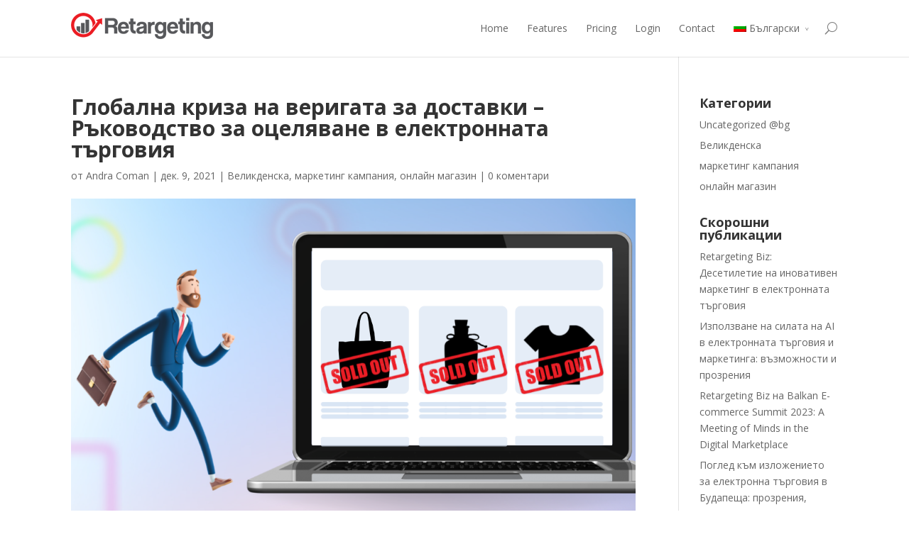

--- FILE ---
content_type: text/html; charset=UTF-8
request_url: https://blog.retargeting.biz/%D0%B3%D0%BB%D0%BE%D0%B1%D0%B0%D0%BB%D0%BD%D0%B0-%D0%BA%D1%80%D0%B8%D0%B7%D0%B0-%D0%BD%D0%B0-%D0%B2%D0%B5%D1%80%D0%B8%D0%B3%D0%B0%D1%82%D0%B0-%D0%B7%D0%B0-%D0%B4%D0%BE%D1%81%D1%82%D0%B0%D0%B2%D0%BA/?lang=bg
body_size: 14722
content:
<!DOCTYPE html>
<!--[if IE 6]>
<html id="ie6" lang="bg-BG">
<![endif]-->
<!--[if IE 7]>
<html id="ie7" lang="bg-BG">
<![endif]-->
<!--[if IE 8]>
<html id="ie8" lang="bg-BG">
<![endif]-->
<!--[if !(IE 6) | !(IE 7) | !(IE 8)  ]><!-->
<html lang="bg-BG">
<!--<![endif]-->
<head>
	<meta charset="UTF-8" />
	<title>Глобална криза на веригата за доставки - Ръководство за оцеляване в електронната търговия - Retargeting Blog</title>
			
	
	<link rel="pingback" href="https://www.retargeting.biz" />
	<link href="https://retargeting.biz/static/images/favicon.png" rel="shortcut icon" type="image/x-icon"/>
	<link rel="apple-touch-icon-precomposed" href="https://retargeting.biz/static/images/favicon.png"/>
	<link rel="apple-touch-icon-precomposed" type="image/x-icon" href="https://retargeting.biz/static/images/favicon.png" />
		<!--[if lt IE 9]>
	<script src="https://blog.retargeting.biz/wp-content/themes/Divi/js/html5.js" type="text/javascript"></script>
	<![endif]-->

	<script type="text/javascript">
		document.documentElement.className = 'js';
	</script>

	<meta name='robots' content='index, follow, max-image-preview:large, max-snippet:-1, max-video-preview:-1' />
<link rel="alternate" hreflang="en" href="https://blog.retargeting.biz/global-supply-chain-crisis-an-e-commerce-survival-guide/" />
<link rel="alternate" hreflang="ro" href="https://blog.retargeting.biz/criza-globala-a-lanturilor-de-aprovizionare-ghid-de-supravietuire-pentru-magazinele-online/?lang=ro" />
<link rel="alternate" hreflang="bg" href="https://blog.retargeting.biz/%d0%b3%d0%bb%d0%be%d0%b1%d0%b0%d0%bb%d0%bd%d0%b0-%d0%ba%d1%80%d0%b8%d0%b7%d0%b0-%d0%bd%d0%b0-%d0%b2%d0%b5%d1%80%d0%b8%d0%b3%d0%b0%d1%82%d0%b0-%d0%b7%d0%b0-%d0%b4%d0%be%d1%81%d1%82%d0%b0%d0%b2%d0%ba/?lang=bg" />
<link rel="alternate" hreflang="hu" href="https://blog.retargeting.biz/global-supply-chain-crisis-an-e-commerce-survival-guide/?lang=hu" />
<link rel="alternate" hreflang="el" href="https://blog.retargeting.biz/%cf%80%ce%b1%ce%b3%ce%ba%cf%8c%cf%83%ce%bc%ce%b9%ce%b1-%ce%ba%cf%81%ce%af%cf%83%ce%b7-%cf%83%cf%84%ce%b7%ce%bd-%ce%b5%cf%86%ce%bf%ce%b4%ce%b9%ce%b1%cf%83%cf%84%ce%b9%ce%ba%ce%ae-%ce%b1%ce%bb%cf%85/?lang=el" />
<link rel="alternate" hreflang="x-default" href="https://blog.retargeting.biz/global-supply-chain-crisis-an-e-commerce-survival-guide/" />

	<!-- This site is optimized with the Yoast SEO plugin v17.9 - https://yoast.com/wordpress/plugins/seo/ -->
	<meta name="description" content="Глобалната сцена на логистиката и веригата за доставки е в тежко състояние. Повечето онлайн магазини сега научават труден урок за управление на риска, борейки се да бъдат в крак с нарастващото търсене, предхождащо Празничния Сезон. Разберете кои маркетингови трикове можете да използвате за вашия онлайн магазин, за да се възползвате максимално от наличностите си, да увеличите рентабилността и да подобрите лоялността на клиентите!" />
	<link rel="canonical" href="https://blog.retargeting.biz/глобална-криза-на-веригата-за-доставк/?lang=bg" />
	<meta property="og:locale" content="bg_BG" />
	<meta property="og:type" content="article" />
	<meta property="og:title" content="Глобална криза на веригата за доставки - Ръководство за оцеляване в електронната търговия - Retargeting Blog" />
	<meta property="og:description" content="Глобалната сцена на логистиката и веригата за доставки е в тежко състояние. Повечето онлайн магазини сега научават труден урок за управление на риска, борейки се да бъдат в крак с нарастващото търсене, предхождащо Празничния Сезон. Разберете кои маркетингови трикове можете да използвате за вашия онлайн магазин, за да се възползвате максимално от наличностите си, да увеличите рентабилността и да подобрите лоялността на клиентите!" />
	<meta property="og:url" content="https://blog.retargeting.biz/глобална-криза-на-веригата-за-доставк/?lang=bg" />
	<meta property="og:site_name" content="Retargeting Blog" />
	<meta property="article:publisher" content="https://www.facebook.com/RetargetingPlatform/" />
	<meta property="article:published_time" content="2021-12-09T15:15:28+00:00" />
	<meta property="og:image" content="https://blog.retargeting.biz/wp-content/uploads/2021/12/1-5.png" />
	<meta property="og:image:width" content="1200" />
	<meta property="og:image:height" content="628" />
	<meta property="og:image:type" content="image/png" />
	<meta name="twitter:label1" content="Written by" />
	<meta name="twitter:data1" content="Andra Coman" />
	<meta name="twitter:label2" content="Est. reading time" />
	<meta name="twitter:data2" content="7 минути" />
	<script type="application/ld+json" class="yoast-schema-graph">{"@context":"https://schema.org","@graph":[{"@type":"WebSite","@id":"https://blog.retargeting.biz/#website","url":"https://blog.retargeting.biz/","name":"Retargeting Blog","description":"Reaction to your visitors actions","potentialAction":[{"@type":"SearchAction","target":{"@type":"EntryPoint","urlTemplate":"https://blog.retargeting.biz/?s={search_term_string}"},"query-input":"required name=search_term_string"}],"inLanguage":"bg-BG"},{"@type":"ImageObject","@id":"https://blog.retargeting.biz/%d0%b3%d0%bb%d0%be%d0%b1%d0%b0%d0%bb%d0%bd%d0%b0-%d0%ba%d1%80%d0%b8%d0%b7%d0%b0-%d0%bd%d0%b0-%d0%b2%d0%b5%d1%80%d0%b8%d0%b3%d0%b0%d1%82%d0%b0-%d0%b7%d0%b0-%d0%b4%d0%be%d1%81%d1%82%d0%b0%d0%b2%d0%ba/?lang=bg#primaryimage","inLanguage":"bg-BG","url":"https://blog.retargeting.biz/wp-content/uploads/2021/12/1-5.png","contentUrl":"https://blog.retargeting.biz/wp-content/uploads/2021/12/1-5.png","width":1200,"height":628,"caption":"\u0413\u043b\u043e\u0431\u0430\u043b\u043d\u0430 \u043a\u0440\u0438\u0437\u0430 \u043d\u0430 \u0432\u0435\u0440\u0438\u0433\u0430\u0442\u0430 \u0437\u0430 \u0434\u043e\u0441\u0442\u0430\u0432\u043a\u0438"},{"@type":"WebPage","@id":"https://blog.retargeting.biz/%d0%b3%d0%bb%d0%be%d0%b1%d0%b0%d0%bb%d0%bd%d0%b0-%d0%ba%d1%80%d0%b8%d0%b7%d0%b0-%d0%bd%d0%b0-%d0%b2%d0%b5%d1%80%d0%b8%d0%b3%d0%b0%d1%82%d0%b0-%d0%b7%d0%b0-%d0%b4%d0%be%d1%81%d1%82%d0%b0%d0%b2%d0%ba/?lang=bg#webpage","url":"https://blog.retargeting.biz/%d0%b3%d0%bb%d0%be%d0%b1%d0%b0%d0%bb%d0%bd%d0%b0-%d0%ba%d1%80%d0%b8%d0%b7%d0%b0-%d0%bd%d0%b0-%d0%b2%d0%b5%d1%80%d0%b8%d0%b3%d0%b0%d1%82%d0%b0-%d0%b7%d0%b0-%d0%b4%d0%be%d1%81%d1%82%d0%b0%d0%b2%d0%ba/?lang=bg","name":"\u0413\u043b\u043e\u0431\u0430\u043b\u043d\u0430 \u043a\u0440\u0438\u0437\u0430 \u043d\u0430 \u0432\u0435\u0440\u0438\u0433\u0430\u0442\u0430 \u0437\u0430 \u0434\u043e\u0441\u0442\u0430\u0432\u043a\u0438 - \u0420\u044a\u043a\u043e\u0432\u043e\u0434\u0441\u0442\u0432\u043e \u0437\u0430 \u043e\u0446\u0435\u043b\u044f\u0432\u0430\u043d\u0435 \u0432 \u0435\u043b\u0435\u043a\u0442\u0440\u043e\u043d\u043d\u0430\u0442\u0430 \u0442\u044a\u0440\u0433\u043e\u0432\u0438\u044f - Retargeting Blog","isPartOf":{"@id":"https://blog.retargeting.biz/#website"},"primaryImageOfPage":{"@id":"https://blog.retargeting.biz/%d0%b3%d0%bb%d0%be%d0%b1%d0%b0%d0%bb%d0%bd%d0%b0-%d0%ba%d1%80%d0%b8%d0%b7%d0%b0-%d0%bd%d0%b0-%d0%b2%d0%b5%d1%80%d0%b8%d0%b3%d0%b0%d1%82%d0%b0-%d0%b7%d0%b0-%d0%b4%d0%be%d1%81%d1%82%d0%b0%d0%b2%d0%ba/?lang=bg#primaryimage"},"datePublished":"2021-12-09T15:15:28+00:00","dateModified":"2021-12-09T15:15:28+00:00","author":{"@id":"https://blog.retargeting.biz/#/schema/person/3fc0d975a65abafe2056d0f15daf4e56"},"description":"\u0413\u043b\u043e\u0431\u0430\u043b\u043d\u0430\u0442\u0430 \u0441\u0446\u0435\u043d\u0430 \u043d\u0430 \u043b\u043e\u0433\u0438\u0441\u0442\u0438\u043a\u0430\u0442\u0430 \u0438 \u0432\u0435\u0440\u0438\u0433\u0430\u0442\u0430 \u0437\u0430 \u0434\u043e\u0441\u0442\u0430\u0432\u043a\u0438 \u0435 \u0432 \u0442\u0435\u0436\u043a\u043e \u0441\u044a\u0441\u0442\u043e\u044f\u043d\u0438\u0435. \u041f\u043e\u0432\u0435\u0447\u0435\u0442\u043e \u043e\u043d\u043b\u0430\u0439\u043d \u043c\u0430\u0433\u0430\u0437\u0438\u043d\u0438 \u0441\u0435\u0433\u0430 \u043d\u0430\u0443\u0447\u0430\u0432\u0430\u0442 \u0442\u0440\u0443\u0434\u0435\u043d \u0443\u0440\u043e\u043a \u0437\u0430 \u0443\u043f\u0440\u0430\u0432\u043b\u0435\u043d\u0438\u0435 \u043d\u0430 \u0440\u0438\u0441\u043a\u0430, \u0431\u043e\u0440\u0435\u0439\u043a\u0438 \u0441\u0435 \u0434\u0430 \u0431\u044a\u0434\u0430\u0442 \u0432 \u043a\u0440\u0430\u043a \u0441 \u043d\u0430\u0440\u0430\u0441\u0442\u0432\u0430\u0449\u043e\u0442\u043e \u0442\u044a\u0440\u0441\u0435\u043d\u0435, \u043f\u0440\u0435\u0434\u0445\u043e\u0436\u0434\u0430\u0449\u043e \u041f\u0440\u0430\u0437\u043d\u0438\u0447\u043d\u0438\u044f \u0421\u0435\u0437\u043e\u043d. \u0420\u0430\u0437\u0431\u0435\u0440\u0435\u0442\u0435 \u043a\u043e\u0438 \u043c\u0430\u0440\u043a\u0435\u0442\u0438\u043d\u0433\u043e\u0432\u0438 \u0442\u0440\u0438\u043a\u043e\u0432\u0435 \u043c\u043e\u0436\u0435\u0442\u0435 \u0434\u0430 \u0438\u0437\u043f\u043e\u043b\u0437\u0432\u0430\u0442\u0435 \u0437\u0430 \u0432\u0430\u0448\u0438\u044f \u043e\u043d\u043b\u0430\u0439\u043d \u043c\u0430\u0433\u0430\u0437\u0438\u043d, \u0437\u0430 \u0434\u0430 \u0441\u0435 \u0432\u044a\u0437\u043f\u043e\u043b\u0437\u0432\u0430\u0442\u0435 \u043c\u0430\u043a\u0441\u0438\u043c\u0430\u043b\u043d\u043e \u043e\u0442 \u043d\u0430\u043b\u0438\u0447\u043d\u043e\u0441\u0442\u0438\u0442\u0435 \u0441\u0438, \u0434\u0430 \u0443\u0432\u0435\u043b\u0438\u0447\u0438\u0442\u0435 \u0440\u0435\u043d\u0442\u0430\u0431\u0438\u043b\u043d\u043e\u0441\u0442\u0442\u0430 \u0438 \u0434\u0430 \u043f\u043e\u0434\u043e\u0431\u0440\u0438\u0442\u0435 \u043b\u043e\u044f\u043b\u043d\u043e\u0441\u0442\u0442\u0430 \u043d\u0430 \u043a\u043b\u0438\u0435\u043d\u0442\u0438\u0442\u0435!","breadcrumb":{"@id":"https://blog.retargeting.biz/%d0%b3%d0%bb%d0%be%d0%b1%d0%b0%d0%bb%d0%bd%d0%b0-%d0%ba%d1%80%d0%b8%d0%b7%d0%b0-%d0%bd%d0%b0-%d0%b2%d0%b5%d1%80%d0%b8%d0%b3%d0%b0%d1%82%d0%b0-%d0%b7%d0%b0-%d0%b4%d0%be%d1%81%d1%82%d0%b0%d0%b2%d0%ba/?lang=bg#breadcrumb"},"inLanguage":"bg-BG","potentialAction":[{"@type":"ReadAction","target":["https://blog.retargeting.biz/%d0%b3%d0%bb%d0%be%d0%b1%d0%b0%d0%bb%d0%bd%d0%b0-%d0%ba%d1%80%d0%b8%d0%b7%d0%b0-%d0%bd%d0%b0-%d0%b2%d0%b5%d1%80%d0%b8%d0%b3%d0%b0%d1%82%d0%b0-%d0%b7%d0%b0-%d0%b4%d0%be%d1%81%d1%82%d0%b0%d0%b2%d0%ba/?lang=bg"]}]},{"@type":"BreadcrumbList","@id":"https://blog.retargeting.biz/%d0%b3%d0%bb%d0%be%d0%b1%d0%b0%d0%bb%d0%bd%d0%b0-%d0%ba%d1%80%d0%b8%d0%b7%d0%b0-%d0%bd%d0%b0-%d0%b2%d0%b5%d1%80%d0%b8%d0%b3%d0%b0%d1%82%d0%b0-%d0%b7%d0%b0-%d0%b4%d0%be%d1%81%d1%82%d0%b0%d0%b2%d0%ba/?lang=bg#breadcrumb","itemListElement":[{"@type":"ListItem","position":1,"name":"Home","item":"https://blog.retargeting.biz/"},{"@type":"ListItem","position":2,"name":"\u0413\u043b\u043e\u0431\u0430\u043b\u043d\u0430 \u043a\u0440\u0438\u0437\u0430 \u043d\u0430 \u0432\u0435\u0440\u0438\u0433\u0430\u0442\u0430 \u0437\u0430 \u0434\u043e\u0441\u0442\u0430\u0432\u043a\u0438 &#8211; \u0420\u044a\u043a\u043e\u0432\u043e\u0434\u0441\u0442\u0432\u043e \u0437\u0430 \u043e\u0446\u0435\u043b\u044f\u0432\u0430\u043d\u0435 \u0432 \u0435\u043b\u0435\u043a\u0442\u0440\u043e\u043d\u043d\u0430\u0442\u0430 \u0442\u044a\u0440\u0433\u043e\u0432\u0438\u044f"}]},{"@type":"Person","@id":"https://blog.retargeting.biz/#/schema/person/3fc0d975a65abafe2056d0f15daf4e56","name":"Andra Coman","image":{"@type":"ImageObject","@id":"https://blog.retargeting.biz/#personlogo","inLanguage":"bg-BG","url":"https://secure.gravatar.com/avatar/8efc8e8a5f2bd55d69d924989e653c65?s=96&d=mm&r=g","contentUrl":"https://secure.gravatar.com/avatar/8efc8e8a5f2bd55d69d924989e653c65?s=96&d=mm&r=g","caption":"Andra Coman"},"url":"https://blog.retargeting.biz/author/andra-coman/?lang=bg"}]}</script>
	<!-- / Yoast SEO plugin. -->


<link rel='dns-prefetch' href='//fonts.googleapis.com' />
<link rel='dns-prefetch' href='//s.w.org' />
<link rel="alternate" type="application/rss+xml" title="Retargeting Blog &raquo; Хранилка" href="https://blog.retargeting.biz/feed/?lang=bg" />
<link rel="alternate" type="application/rss+xml" title="Retargeting Blog &raquo; Хранилка за коментари" href="https://blog.retargeting.biz/comments/feed/?lang=bg" />
<link rel="alternate" type="application/rss+xml" title="Retargeting Blog &raquo; Хранилка за коментари на Глобална криза на веригата за доставки &#8211; Ръководство за оцеляване в електронната търговия" href="https://blog.retargeting.biz/%d0%b3%d0%bb%d0%be%d0%b1%d0%b0%d0%bb%d0%bd%d0%b0-%d0%ba%d1%80%d0%b8%d0%b7%d0%b0-%d0%bd%d0%b0-%d0%b2%d0%b5%d1%80%d0%b8%d0%b3%d0%b0%d1%82%d0%b0-%d0%b7%d0%b0-%d0%b4%d0%be%d1%81%d1%82%d0%b0%d0%b2%d0%ba/feed/?lang=bg" />
		<script type="text/javascript">
			window._wpemojiSettings = {"baseUrl":"https:\/\/s.w.org\/images\/core\/emoji\/13.0.1\/72x72\/","ext":".png","svgUrl":"https:\/\/s.w.org\/images\/core\/emoji\/13.0.1\/svg\/","svgExt":".svg","source":{"concatemoji":"https:\/\/blog.retargeting.biz\/wp-includes\/js\/wp-emoji-release.min.js?ver=5.7.2"}};
			!function(e,a,t){var n,r,o,i=a.createElement("canvas"),p=i.getContext&&i.getContext("2d");function s(e,t){var a=String.fromCharCode;p.clearRect(0,0,i.width,i.height),p.fillText(a.apply(this,e),0,0);e=i.toDataURL();return p.clearRect(0,0,i.width,i.height),p.fillText(a.apply(this,t),0,0),e===i.toDataURL()}function c(e){var t=a.createElement("script");t.src=e,t.defer=t.type="text/javascript",a.getElementsByTagName("head")[0].appendChild(t)}for(o=Array("flag","emoji"),t.supports={everything:!0,everythingExceptFlag:!0},r=0;r<o.length;r++)t.supports[o[r]]=function(e){if(!p||!p.fillText)return!1;switch(p.textBaseline="top",p.font="600 32px Arial",e){case"flag":return s([127987,65039,8205,9895,65039],[127987,65039,8203,9895,65039])?!1:!s([55356,56826,55356,56819],[55356,56826,8203,55356,56819])&&!s([55356,57332,56128,56423,56128,56418,56128,56421,56128,56430,56128,56423,56128,56447],[55356,57332,8203,56128,56423,8203,56128,56418,8203,56128,56421,8203,56128,56430,8203,56128,56423,8203,56128,56447]);case"emoji":return!s([55357,56424,8205,55356,57212],[55357,56424,8203,55356,57212])}return!1}(o[r]),t.supports.everything=t.supports.everything&&t.supports[o[r]],"flag"!==o[r]&&(t.supports.everythingExceptFlag=t.supports.everythingExceptFlag&&t.supports[o[r]]);t.supports.everythingExceptFlag=t.supports.everythingExceptFlag&&!t.supports.flag,t.DOMReady=!1,t.readyCallback=function(){t.DOMReady=!0},t.supports.everything||(n=function(){t.readyCallback()},a.addEventListener?(a.addEventListener("DOMContentLoaded",n,!1),e.addEventListener("load",n,!1)):(e.attachEvent("onload",n),a.attachEvent("onreadystatechange",function(){"complete"===a.readyState&&t.readyCallback()})),(n=t.source||{}).concatemoji?c(n.concatemoji):n.wpemoji&&n.twemoji&&(c(n.twemoji),c(n.wpemoji)))}(window,document,window._wpemojiSettings);
		</script>
		<meta content="Divi v.9.9.9" name="generator"/><style type="text/css">
img.wp-smiley,
img.emoji {
	display: inline !important;
	border: none !important;
	box-shadow: none !important;
	height: 1em !important;
	width: 1em !important;
	margin: 0 .07em !important;
	vertical-align: -0.1em !important;
	background: none !important;
	padding: 0 !important;
}
</style>
	<link rel='stylesheet' id='wp-block-library-css'  href='https://blog.retargeting.biz/wp-includes/css/dist/block-library/style.min.css?ver=5.7.2' type='text/css' media='all' />
<link rel='stylesheet' id='quoty-css'  href='https://blog.retargeting.biz/wp-content/plugins/quoty/public/css/quoty-public.min.css?ver=1.0.0' type='text/css' media='all' />
<link rel='stylesheet' id='wpml-menu-item-0-css'  href='//blog.retargeting.biz/wp-content/plugins/sitepress-multilingual-cms/templates/language-switchers/menu-item/style.min.css?ver=1' type='text/css' media='all' />
<link rel='stylesheet' id='divi-fonts-css'  href='https://fonts.googleapis.com/css?family=Open+Sans:300italic,400italic,700italic,800italic,400,300,700,800&#038;subset=latin,latin-ext' type='text/css' media='all' />
<link rel='stylesheet' id='divi-style-css'  href='https://blog.retargeting.biz/wp-content/themes/Divi/style.css?ver=9.9.9' type='text/css' media='all' />
<link rel='stylesheet' id='et-shortcodes-css-css'  href='https://blog.retargeting.biz/wp-content/themes/Divi/epanel/shortcodes/css/shortcodes.css?ver=3.0' type='text/css' media='all' />
<link rel='stylesheet' id='et-shortcodes-responsive-css-css'  href='https://blog.retargeting.biz/wp-content/themes/Divi/epanel/shortcodes/css/shortcodes_responsive.css?ver=3.0' type='text/css' media='all' />
<script type='text/javascript' src='https://blog.retargeting.biz/wp-includes/js/jquery/jquery.min.js?ver=3.5.1' id='jquery-core-js'></script>
<script type='text/javascript' src='https://blog.retargeting.biz/wp-includes/js/jquery/jquery-migrate.min.js?ver=3.3.2' id='jquery-migrate-js'></script>
<link rel="https://api.w.org/" href="https://blog.retargeting.biz/wp-json/" /><link rel="alternate" type="application/json" href="https://blog.retargeting.biz/wp-json/wp/v2/posts/5861" /><link rel="EditURI" type="application/rsd+xml" title="RSD" href="https://blog.retargeting.biz/xmlrpc.php?rsd" />
<link rel="wlwmanifest" type="application/wlwmanifest+xml" href="https://blog.retargeting.biz/wp-includes/wlwmanifest.xml" /> 
<meta name="generator" content="WordPress 5.7.2" />
<link rel='shortlink' href='https://blog.retargeting.biz/?p=5861&#038;lang=bg' />
<link rel="alternate" type="application/json+oembed" href="https://blog.retargeting.biz/wp-json/oembed/1.0/embed?url=https%3A%2F%2Fblog.retargeting.biz%2F%25d0%25b3%25d0%25bb%25d0%25be%25d0%25b1%25d0%25b0%25d0%25bb%25d0%25bd%25d0%25b0-%25d0%25ba%25d1%2580%25d0%25b8%25d0%25b7%25d0%25b0-%25d0%25bd%25d0%25b0-%25d0%25b2%25d0%25b5%25d1%2580%25d0%25b8%25d0%25b3%25d0%25b0%25d1%2582%25d0%25b0-%25d0%25b7%25d0%25b0-%25d0%25b4%25d0%25be%25d1%2581%25d1%2582%25d0%25b0%25d0%25b2%25d0%25ba%2F%3Flang%3Dbg" />
<link rel="alternate" type="text/xml+oembed" href="https://blog.retargeting.biz/wp-json/oembed/1.0/embed?url=https%3A%2F%2Fblog.retargeting.biz%2F%25d0%25b3%25d0%25bb%25d0%25be%25d0%25b1%25d0%25b0%25d0%25bb%25d0%25bd%25d0%25b0-%25d0%25ba%25d1%2580%25d0%25b8%25d0%25b7%25d0%25b0-%25d0%25bd%25d0%25b0-%25d0%25b2%25d0%25b5%25d1%2580%25d0%25b8%25d0%25b3%25d0%25b0%25d1%2582%25d0%25b0-%25d0%25b7%25d0%25b0-%25d0%25b4%25d0%25be%25d1%2581%25d1%2582%25d0%25b0%25d0%25b2%25d0%25ba%2F%3Flang%3Dbg&#038;format=xml" />
<meta name="generator" content="WPML ver:4.5.2 stt:7,1,13,23,44,2;" />
<meta name="viewport" content="width=device-width, initial-scale=1.0, maximum-scale=1.0, user-scalable=0" />	<style>
		a { color: #2EA3F2; }

		body { color: #666666; }

		.et_pb_counter_amount, .et_pb_featured_table .et_pb_pricing_heading, .et_quote_content, .et_link_content, .et_audio_content { background-color: #2EA3F2; }

		#main-header, #main-header .nav li ul, .et-search-form, #main-header .et_mobile_menu { background-color: #ffffff; }

		#top-header, #et-secondary-nav li ul { background-color: #2EA3F2; }

		.woocommerce a.button.alt, .woocommerce-page a.button.alt, .woocommerce button.button.alt, .woocommerce-page button.button.alt, .woocommerce input.button.alt, .woocommerce-page input.button.alt, .woocommerce #respond input#submit.alt, .woocommerce-page #respond input#submit.alt, .woocommerce #content input.button.alt, .woocommerce-page #content input.button.alt, .woocommerce a.button, .woocommerce-page a.button, .woocommerce button.button, .woocommerce-page button.button, .woocommerce input.button, .woocommerce-page input.button, .woocommerce #respond input#submit, .woocommerce-page #respond input#submit, .woocommerce #content input.button, .woocommerce-page #content input.button, .woocommerce-message, .woocommerce-error, .woocommerce-info { background: #2EA3F2 !important; }

		#et_search_icon:hover, .mobile_menu_bar:before, .footer-widget h4, .et-social-icon a:hover, .comment-reply-link, .form-submit input, .et_pb_sum, .et_pb_pricing li a, .et_pb_pricing_table_button, .et_overlay:before, .entry-summary p.price ins, .woocommerce div.product span.price, .woocommerce-page div.product span.price, .woocommerce #content div.product span.price, .woocommerce-page #content div.product span.price, .woocommerce div.product p.price, .woocommerce-page div.product p.price, .woocommerce #content div.product p.price, .woocommerce-page #content div.product p.price, .et_pb_member_social_links a:hover { color: #2EA3F2 !important; }

		.woocommerce .star-rating span:before, .woocommerce-page .star-rating span:before, .et_pb_widget li a:hover, .et_pb_bg_layout_light .et_pb_promo_button, .et_pb_bg_layout_light .et_pb_more_button, .et_pb_filterable_portfolio .et_pb_portfolio_filters li a.active, .et_pb_filterable_portfolio .et_pb_portofolio_pagination ul li a.active, .et_pb_gallery .et_pb_gallery_pagination ul li a.active, .wp-pagenavi span.current, .wp-pagenavi a:hover, .et_pb_contact_submit, .et_password_protected_form .et_submit_button, .et_pb_bg_layout_light .et_pb_newsletter_button, .nav-single a, .posted_in a { color: #2EA3F2 !important; }

		.et-search-form, .nav li ul, .et_mobile_menu, .footer-widget li:before, .et_pb_pricing li:before, blockquote { border-color: #2EA3F2; }

		#main-footer { background-color: #222222; }

		#top-menu a { color: #666666; }

		#top-menu li.current-menu-ancestor > a, #top-menu li.current-menu-item > a, .bottom-nav li.current-menu-item > a { color: #2EA3F2; }

		</style>
<!-- Google Tag Manager -->
<script>(function(w,d,s,l,i){w[l]=w[l]||[];w[l].push({'gtm.start':
new Date().getTime(),event:'gtm.js'});var f=d.getElementsByTagName(s)[0],
j=d.createElement(s),dl=l!='dataLayer'?'&l='+l:'';j.async=true;j.src=
'https://www.googletagmanager.com/gtm.js?id='+i+dl;f.parentNode.insertBefore(j,f);
})(window,document,'script','dataLayer','GTM-W5QXBXM');</script>
<!-- End Google Tag Manager -->
<meta name="google-site-verification" content="U1HEghUQrjxfjxEhojy6it2k-ekDHw0jxwMTbOslH0M" />		<style type="text/css" id="wp-custom-css">
			#main {
  display: flex;
  flex-wrap: wrap;
}

#main div {
  width: 350px;
  height: 100%;
}		</style>
		</head>
<body class="post-template-default single single-post postid-5861 single-format-standard et_fixed_nav et_cover_background osx et_right_sidebar chrome">
	<div id="page-container">

	
		<header id="main-header" class="et_nav_text_color_dark">
			<div class="container clearfix">
							<a href="https://blog.retargeting.biz/">
					<img src="https://blog.retargeting.biz/wp-content/uploads/2015/02/logo-bun.png" alt="Retargeting Blog" id="logo" />
				</a>

				<div id="et-top-navigation">
					<nav id="top-menu-nav">
					<ul id="top-menu" class="nav"><li id="menu-item-217" class="menu-item menu-item-type-custom menu-item-object-custom menu-item-217"><a href="https://blog.retargeting.biz">Home</a></li>
<li id="menu-item-234" class="menu-item menu-item-type-custom menu-item-object-custom menu-item-234"><a href="https://retargeting.biz">Features</a></li>
<li id="menu-item-235" class="menu-item menu-item-type-custom menu-item-object-custom menu-item-235"><a href="https://retargeting.biz/pricing">Pricing</a></li>
<li id="menu-item-237" class="menu-item menu-item-type-custom menu-item-object-custom menu-item-237"><a href="https://retargeting.app">Login</a></li>
<li id="menu-item-238" class="menu-item menu-item-type-custom menu-item-object-custom menu-item-238"><a href="https://retargeting.biz/contact">Contact</a></li>
<li id="menu-item-wpml-ls-34-bg" class="menu-item wpml-ls-slot-34 wpml-ls-item wpml-ls-item-bg wpml-ls-current-language wpml-ls-menu-item menu-item-type-wpml_ls_menu_item menu-item-object-wpml_ls_menu_item menu-item-has-children menu-item-wpml-ls-34-bg"><a title="Български" href="https://blog.retargeting.biz/%d0%b3%d0%bb%d0%be%d0%b1%d0%b0%d0%bb%d0%bd%d0%b0-%d0%ba%d1%80%d0%b8%d0%b7%d0%b0-%d0%bd%d0%b0-%d0%b2%d0%b5%d1%80%d0%b8%d0%b3%d0%b0%d1%82%d0%b0-%d0%b7%d0%b0-%d0%b4%d0%be%d1%81%d1%82%d0%b0%d0%b2%d0%ba/?lang=bg"><img
            class="wpml-ls-flag"
            src="https://blog.retargeting.biz/wp-content/plugins/sitepress-multilingual-cms/res/flags/bg.png"
            alt=""
            
            
    /><span class="wpml-ls-native" lang="bg">Български</span></a>
<ul class="sub-menu">
	<li id="menu-item-wpml-ls-34-en" class="menu-item wpml-ls-slot-34 wpml-ls-item wpml-ls-item-en wpml-ls-menu-item wpml-ls-first-item menu-item-type-wpml_ls_menu_item menu-item-object-wpml_ls_menu_item menu-item-wpml-ls-34-en"><a title="English" href="https://blog.retargeting.biz/global-supply-chain-crisis-an-e-commerce-survival-guide/"><img
            class="wpml-ls-flag"
            src="https://blog.retargeting.biz/wp-content/plugins/sitepress-multilingual-cms/res/flags/en.png"
            alt=""
            
            
    /><span class="wpml-ls-native" lang="en">English</span></a></li>
	<li id="menu-item-wpml-ls-34-ro" class="menu-item wpml-ls-slot-34 wpml-ls-item wpml-ls-item-ro wpml-ls-menu-item menu-item-type-wpml_ls_menu_item menu-item-object-wpml_ls_menu_item menu-item-wpml-ls-34-ro"><a title="Română" href="https://blog.retargeting.biz/criza-globala-a-lanturilor-de-aprovizionare-ghid-de-supravietuire-pentru-magazinele-online/?lang=ro"><img
            class="wpml-ls-flag"
            src="https://blog.retargeting.biz/wp-content/plugins/sitepress-multilingual-cms/res/flags/ro.png"
            alt=""
            
            
    /><span class="wpml-ls-native" lang="ro">Română</span></a></li>
	<li id="menu-item-wpml-ls-34-hu" class="menu-item wpml-ls-slot-34 wpml-ls-item wpml-ls-item-hu wpml-ls-menu-item menu-item-type-wpml_ls_menu_item menu-item-object-wpml_ls_menu_item menu-item-wpml-ls-34-hu"><a title="Magyar" href="https://blog.retargeting.biz/global-supply-chain-crisis-an-e-commerce-survival-guide/?lang=hu"><img
            class="wpml-ls-flag"
            src="https://blog.retargeting.biz/wp-content/plugins/sitepress-multilingual-cms/res/flags/hu.png"
            alt=""
            
            
    /><span class="wpml-ls-native" lang="hu">Magyar</span></a></li>
	<li id="menu-item-wpml-ls-34-el" class="menu-item wpml-ls-slot-34 wpml-ls-item wpml-ls-item-el wpml-ls-menu-item menu-item-type-wpml_ls_menu_item menu-item-object-wpml_ls_menu_item menu-item-wpml-ls-34-el"><a title="Ελληνικα" href="https://blog.retargeting.biz/%cf%80%ce%b1%ce%b3%ce%ba%cf%8c%cf%83%ce%bc%ce%b9%ce%b1-%ce%ba%cf%81%ce%af%cf%83%ce%b7-%cf%83%cf%84%ce%b7%ce%bd-%ce%b5%cf%86%ce%bf%ce%b4%ce%b9%ce%b1%cf%83%cf%84%ce%b9%ce%ba%ce%ae-%ce%b1%ce%bb%cf%85/?lang=el"><img
            class="wpml-ls-flag"
            src="https://blog.retargeting.biz/wp-content/plugins/sitepress-multilingual-cms/res/flags/el.png"
            alt=""
            
            
    /><span class="wpml-ls-native" lang="el">Ελληνικα</span></a></li>
	<li id="menu-item-wpml-ls-34-es" class="menu-item wpml-ls-slot-34 wpml-ls-item wpml-ls-item-es wpml-ls-menu-item wpml-ls-last-item menu-item-type-wpml_ls_menu_item menu-item-object-wpml_ls_menu_item menu-item-wpml-ls-34-es"><a title="Español" href="https://blog.retargeting.biz/?lang=es"><img
            class="wpml-ls-flag"
            src="https://blog.retargeting.biz/wp-content/plugins/sitepress-multilingual-cms/res/flags/es.png"
            alt=""
            
            
    /><span class="wpml-ls-native" lang="es">Español</span></a></li>
</ul>
</li>
</ul>					</nav>

					
										<div id="et_top_search">
						<span id="et_search_icon"></span>
						<form role="search" method="get" class="et-search-form et-hidden" action="https://blog.retargeting.biz/?lang=bg">
						<input type="search" class="et-search-field" placeholder="Търсене &hellip;" value="" name="s" title="Търсене за:" />						</form>
					</div>
					
					<div id="et_mobile_nav_menu">
			<a href="#" class="mobile_nav closed">
				<span class="select_page">Изберете страница</span>
				<span class="mobile_menu_bar"></span>
			</a>
		</div>				</div> <!-- #et-top-navigation -->
			</div> <!-- .container -->
		</header> <!-- #main-header -->

		<div id="et-main-area">
<div id="main-content">
	<div class="container">
		<div id="content-area" class="clearfix">
			<div id="left-area">
							
				<article id="post-5861" class="et_pb_post post-5861 post type-post status-publish format-standard has-post-thumbnail hentry category-546 category-547 category-548">
					<h1 class="entry-title">Глобална криза на веригата за доставки &#8211; Ръководство за оцеляване в електронната търговия</h1>

				<p class="post-meta"> от <a href="https://blog.retargeting.biz/author/andra-coman/?lang=bg" title="Публикации от Andra Coman" rel="author">Andra Coman</a> | дек. 9, 2021 | <a href="https://blog.retargeting.biz/category/%d0%b2%d0%b5%d0%bb%d0%b8%d0%ba%d0%b4%d0%b5%d0%bd%d1%81%d0%ba%d0%b0/?lang=bg" rel="category tag">Великденска</a>, <a href="https://blog.retargeting.biz/category/%d0%bc%d0%b0%d1%80%d0%ba%d0%b5%d1%82%d0%b8%d0%bd%d0%b3-%d0%ba%d0%b0%d0%bc%d0%bf%d0%b0%d0%bd%d0%b8%d1%8f/?lang=bg" rel="category tag">маркетинг кампания</a>, <a href="https://blog.retargeting.biz/category/%d0%be%d0%bd%d0%bb%d0%b0%d0%b9%d0%bd-%d0%bc%d0%b0%d0%b3%d0%b0%d0%b7%d0%b8%d0%bd/?lang=bg" rel="category tag">онлайн магазин</a> | <span class="comments-number"><a href="https://blog.retargeting.biz/%d0%b3%d0%bb%d0%be%d0%b1%d0%b0%d0%bb%d0%bd%d0%b0-%d0%ba%d1%80%d0%b8%d0%b7%d0%b0-%d0%bd%d0%b0-%d0%b2%d0%b5%d1%80%d0%b8%d0%b3%d0%b0%d1%82%d0%b0-%d0%b7%d0%b0-%d0%b4%d0%be%d1%81%d1%82%d0%b0%d0%b2%d0%ba/?lang=bg#respond">0 коментари</a></span></p><img src="https://blog.retargeting.biz/wp-content/uploads/2021/12/1-5-1080x628.png" alt='Глобална криза на веригата за доставки &#8211; Ръководство за оцеляване в електронната търговия' width='1080' height='675' />
					
					<div class="entry-content">
					<p><span style="font-weight: 400;">Няма лесен начин да бъде поднесено, така че нека да си го кажем директно: в момента глобалната верига за доставки е в пълен хаос.</span></p>
<p><span style="font-weight: 400;">Бързото изчерпване на запасите през Празничния Сезон не е ново явление. Всяка година винаги има няколко „задължителни“ артикула, които просто излитат от рафтовете, когато се приближаваме до времето за подаръци. Но днес не говорим за комплект LEGO с лимитирана серия. Недостигът засяга почти всичко.</span></p>
<p><img loading="lazy" class="aligncenter size-full wp-image-5846" src="https://blog.retargeting.biz/wp-content/uploads/2021/12/teng-yuhong-qmehmiyaxvy-unsplash.jpeg" alt="" width="1880" height="940" srcset="https://blog.retargeting.biz/wp-content/uploads/2021/12/teng-yuhong-qmehmiyaxvy-unsplash.jpeg 1880w, https://blog.retargeting.biz/wp-content/uploads/2021/12/teng-yuhong-qmehmiyaxvy-unsplash-300x150.jpeg 300w, https://blog.retargeting.biz/wp-content/uploads/2021/12/teng-yuhong-qmehmiyaxvy-unsplash-1024x512.jpeg 1024w, https://blog.retargeting.biz/wp-content/uploads/2021/12/teng-yuhong-qmehmiyaxvy-unsplash-768x384.jpeg 768w, https://blog.retargeting.biz/wp-content/uploads/2021/12/teng-yuhong-qmehmiyaxvy-unsplash-1536x768.jpeg 1536w, https://blog.retargeting.biz/wp-content/uploads/2021/12/teng-yuhong-qmehmiyaxvy-unsplash-1080x540.jpeg 1080w" sizes="(max-width: 1880px) 100vw, 1880px" /></p>
<p><span style="font-weight: 400;">Настоящата криза на веригата за доставки, причинена в резултат на пандемията от COVID-19, предизвика онлайн магазините да преосмислят начина, по който работят с доставчици, управляват наличности, както и да коригират своите продуктови предложения. Всяко прекъсване, свързано с доставките, може да доведе до постоянни загуби на клиенти, което е точно обратната посока, която всеки бизнес естествено би следвал.</span></p>
<p><span style="font-weight: 400;">Медиите са пълни с новини и истории относно проблеми с веригата за доставки, насърчавайки купувачите да започнат да пазаруват възможно най-бързо, докато все още има нещо на дигиталните и физическите рафтове. Търсенето е огромно и доверието на потребителите отново се повишава. И все пак, предстоящият празничен сезон може лесно да превърне тази криза във веригата на доставки в пълен кошмар при пазаруване, освен ако бизнесът не направи нещо по въпроса.</span></p>
<p><span style="font-weight: 400;">  <img loading="lazy" class="aligncenter size-full wp-image-5839" src="https://blog.retargeting.biz/wp-content/uploads/2021/12/3.png" alt="" width="1200" height="628" srcset="https://blog.retargeting.biz/wp-content/uploads/2021/12/3.png 1200w, https://blog.retargeting.biz/wp-content/uploads/2021/12/3-300x157.png 300w, https://blog.retargeting.biz/wp-content/uploads/2021/12/3-1024x536.png 1024w, https://blog.retargeting.biz/wp-content/uploads/2021/12/3-768x402.png 768w, https://blog.retargeting.biz/wp-content/uploads/2021/12/3-1080x565.png 1080w" sizes="(max-width: 1200px) 100vw, 1200px" /></span></p>
<p><span style="font-weight: 400;">Освен, че поръчват повече стоки от съществуващи доставчици, търсят нови доставчици и внимателно наблюдават доставките, онлайн магазините трябва също да адаптират подхода си към маркетинга. Дори ако някои ключови продукти не са налични, поставянето на пауза на кампаниите или намаляването на разходите за реклама не е решението. Напротив. Рекламата, центрирана около марката, носи нови клиенти, като по този начин се запазват и увеличават бъдещите продажби, независимо от настоящата ситуация.</span></p>
<p><span style="font-weight: 400;">Така че нека да разгледаме по-детайлно и да открием кои маркетингови трикове можете да използвате, за да преминете кризата с блестящ успех!</span></p>
<h3><strong>Преместете фокуса върху наличните продукти</strong></h3>
<p><span style="font-weight: 400;">Както вече споменахме, рекламата по време на криза е от ключово значение за успеха на бизнеса. Но привличане на клиенти с продукти, които не са на склад, няма да доведе до нищо повече, освен разочарование. Платформата Retargeting ви позволява да редактирате продуктите, включени в конкретна кампания, само с няколко клика. Ето как:</span></p>
<h4><strong><span style="color: #808080;">Google Ads</span></strong></h4>
<p><span style="font-weight: 400;">Ако искате да привлечете нов трафик и да стимулирате продажбите с помощта на <a href="https://retargeting.biz/bg/features/google-ads" target="_blank" rel="noopener">кампании в Google</a>, можете да филтрирате продуктите, използвани в рекламите ви, по категория или персонализиран набор от продукти, като вземете предвид нивата на наличностите си. Тази функция е налична за Category Dynamic Search Ads, Smart Shopping, Category Smart Shopping, както и Custom campaigns.</span></p>
<p><img loading="lazy" class="aligncenter size-full wp-image-5840" src="https://blog.retargeting.biz/wp-content/uploads/2021/12/4.png" alt="Supply chain crisis" width="1200" height="628" srcset="https://blog.retargeting.biz/wp-content/uploads/2021/12/4.png 1200w, https://blog.retargeting.biz/wp-content/uploads/2021/12/4-300x157.png 300w, https://blog.retargeting.biz/wp-content/uploads/2021/12/4-1024x536.png 1024w, https://blog.retargeting.biz/wp-content/uploads/2021/12/4-768x402.png 768w, https://blog.retargeting.biz/wp-content/uploads/2021/12/4-1080x565.png 1080w" sizes="(max-width: 1200px) 100vw, 1200px" /></p>
<h4><strong><span style="color: #808080;">Енджин за препоръки</span></strong></h4>
<p><span style="font-weight: 400;">За да създадете приятно пазаруване, не затрупвайте клиентите си с безкрайни опции за покупка, особено ако някои артикули не са налични. Включете <a href="https://retargeting.biz/bg/features/recommendations-engine" target="_blank" rel="noopener">персонализирани препоръки за продукти</a> на страниците на вашия уебсайт, за да сте сигурни, че се показвате най-уместния продукт, на точния клиент в точното време. Отидете в настройките на избрания от вас уиджет и активирайте филтрирането на продукти по ниво на наличност. Вашият процент на реализация ще се подобри видимо, докато клиентите ви ще се чувстват разбрани и обгрижвани, което е първата стъпка към устойчивата лоялност.</span></p>
<p><img loading="lazy" class="aligncenter size-full wp-image-5841" src="https://blog.retargeting.biz/wp-content/uploads/2021/12/5.png" alt="Supply chain crisis" width="1200" height="628" srcset="https://blog.retargeting.biz/wp-content/uploads/2021/12/5.png 1200w, https://blog.retargeting.biz/wp-content/uploads/2021/12/5-300x157.png 300w, https://blog.retargeting.biz/wp-content/uploads/2021/12/5-1024x536.png 1024w, https://blog.retargeting.biz/wp-content/uploads/2021/12/5-768x402.png 768w, https://blog.retargeting.biz/wp-content/uploads/2021/12/5-1080x565.png 1080w" sizes="(max-width: 1200px) 100vw, 1200px" /></p>
<p><strong><span style="color: #808080;">Изскачащи прозорци</span></strong></p>
<p><span style="font-weight: 400;">Какъв по-добър начин да привлечете вниманието на посетителите си от изскачащ прозорец? Въпреки че тези прекрасни виртуални продавачи могат да предоставят препоръки за продукти въз основа на предпочитанията на всеки потребител и историята на покупките, понякога идеалният продукт за някого се оказва точно продукт, който нямате на склад.</span></p>
<p><span style="font-weight: 400;">Независимо дали използвате Product Recommender (продуктови препоръки), Exit Intent (намерение за излизане от сайта), или Cross-sell (крос сел предложения), стига да изберете лейаут с продукт, можете да изберете кои стоки могат да се показват. Отидете в секцията Product на редактора за Попъп прозорци, задайте източника на продукта на “Custom”, определете броя на продуктите (до 3) и въведете под името на наличните продукти, които искате да препоръчвате.</span></p>
<p><img loading="lazy" class="aligncenter size-full wp-image-5842" src="https://blog.retargeting.biz/wp-content/uploads/2021/12/6.png" alt="Supply chain crisis" width="1200" height="628" srcset="https://blog.retargeting.biz/wp-content/uploads/2021/12/6.png 1200w, https://blog.retargeting.biz/wp-content/uploads/2021/12/6-300x157.png 300w, https://blog.retargeting.biz/wp-content/uploads/2021/12/6-1024x536.png 1024w, https://blog.retargeting.biz/wp-content/uploads/2021/12/6-768x402.png 768w, https://blog.retargeting.biz/wp-content/uploads/2021/12/6-1080x565.png 1080w" sizes="(max-width: 1200px) 100vw, 1200px" /></p>
<h3><strong>Помислете за пакети вместо отстъпки</strong></h3>
<p><span style="font-weight: 400;">Да, всички стават все по-раздразнени от това как Празничният Сезон започва всяка година все по-рано и с все по-малко значими оферти, които си пробиват път на бял свят. Но кризата във веригата на доставки не оставя друга възможност. Тъй като маржовете започват да бъдат засегнати, онлайн търговците на дребно вече не могат да предлагат големи ценови отстъпки. Следователно, популяризирането на пакети и допълнителни покупки може да бъде чудесна алтернатива. Клиентите ще възприемат продуктовите пакети като по-висока стойност и средната ви стойност на поръчката ще се увеличи.</span></p>
<p><img loading="lazy" class="aligncenter size-full wp-image-5843" src="https://blog.retargeting.biz/wp-content/uploads/2021/12/7.png" alt="" width="1200" height="628" srcset="https://blog.retargeting.biz/wp-content/uploads/2021/12/7.png 1200w, https://blog.retargeting.biz/wp-content/uploads/2021/12/7-300x157.png 300w, https://blog.retargeting.biz/wp-content/uploads/2021/12/7-1024x536.png 1024w, https://blog.retargeting.biz/wp-content/uploads/2021/12/7-768x402.png 768w, https://blog.retargeting.biz/wp-content/uploads/2021/12/7-1080x565.png 1080w" sizes="(max-width: 1200px) 100vw, 1200px" /></p>
<h3><strong>Бъдете в крак с предпочитанията на купувачите</strong></h3>
<p><span style="font-weight: 400;">Вкусовете на хората са сред най-променливите и субективни въпроси, с които търговците трябва да се занимават редовно. Всеки харесва различни неща и един, и същ човек може да промени своите предпочитания във времето.</span></p>
<p><span style="font-weight: 400;">Разбирането на поведението на купувачите изисква огромни количества данни, както и сложни технологии, които могат да предвидят, планират и оптимизират ефективността на кампанията в съответствие с нуждите и желанията на индивидуалните клиенти.</span></p>
<p><span style="font-weight: 400;">От <a href="https://retargeting.biz/bg/features/newsletter" target="_blank" rel="noopener">персонализирани бюлетини</a> до препоръки за продукти на сайта и поведенчески изскачащи прозорци, можете без усилие да отговорите на индивидуалните промени в предпочитанията, за да увеличите продажбите си, като използвате функциите на Retargeting, подобрени с изкуствен интелект.</span></p>
<p><span style="font-weight: 400;">Настройте вашите интелигентни уиджети да филтрират продуктите по ниво на наличността (както е обяснено по-горе) и започнете да ги добавяте към имейл кампаниите си. Вашите абонати ще бъдат приятно изненадани и ще помислят, че вашата марка чете мислите им.</span></p>
<p><img loading="lazy" class="aligncenter size-full wp-image-5844" src="https://blog.retargeting.biz/wp-content/uploads/2021/12/8.png" alt="Supply chain crisis" width="1200" height="628" srcset="https://blog.retargeting.biz/wp-content/uploads/2021/12/8.png 1200w, https://blog.retargeting.biz/wp-content/uploads/2021/12/8-300x157.png 300w, https://blog.retargeting.biz/wp-content/uploads/2021/12/8-1024x536.png 1024w, https://blog.retargeting.biz/wp-content/uploads/2021/12/8-768x402.png 768w, https://blog.retargeting.biz/wp-content/uploads/2021/12/8-1080x565.png 1080w" sizes="(max-width: 1200px) 100vw, 1200px" /></p>
<h3><strong>Общувайте проактивно</strong></h3>
<p><span style="font-weight: 400;">Кой не мрази да чака? И кой не би мразил чакането на светлосиния суичър, който сте поръчали преди повече от месец, да пристигне най-накрая? (Добре де, може би няма да ви е толкова близко последното твърдение, но разбирате смисъла).</span></p>
<p><span style="font-weight: 400;">Всеки е наясно, че проблемите с веригата за доставки водят до забавяне, затова бъдете активни, като кажете на клиентите си за състоянието на техните поръчки. Една марка трябва да бъде прозрачна и да управлява очакванията на своите клиенти, а не да ги понижава. Затова можете да използвате кампании за имейл, <a href="https://retargeting.biz/bg/features/sms" target="_blank" rel="noopener">SMS</a> или <a href="https://retargeting.biz/bg/features/pop-ups" target="_blank" rel="noopener">push известия</a>, за да уведомите абонатите си кога артикулите ще стигнат до тях или ще бъдат отново на склад. И ако ще им изпращате такива актуализации, защо не се опитате да отвлечете вниманието и да ги изкушите с ръчно подбрани артикули в наличност, готови да бъдат доставени на следващия ден? Просто добавете връзките към продуктите и изберете автоматично генерирани текстове, ако сте се изгубили в посланията. Вашите клиенти ще оценят подхода и може дори да се откажат и да увеличат продажбите ви.</span></p>
<p><span style="font-weight: 400;"> <img loading="lazy" class="aligncenter size-full wp-image-5845" src="https://blog.retargeting.biz/wp-content/uploads/2021/12/9.png" alt="Supply chain crisis" width="1200" height="628" srcset="https://blog.retargeting.biz/wp-content/uploads/2021/12/9.png 1200w, https://blog.retargeting.biz/wp-content/uploads/2021/12/9-300x157.png 300w, https://blog.retargeting.biz/wp-content/uploads/2021/12/9-1024x536.png 1024w, https://blog.retargeting.biz/wp-content/uploads/2021/12/9-768x402.png 768w, https://blog.retargeting.biz/wp-content/uploads/2021/12/9-1080x565.png 1080w" sizes="(max-width: 1200px) 100vw, 1200px" /></span></p>
<h3><strong>Накратко</strong></h3>
<p><span style="font-weight: 400;">Глобалната сцена на логистиката и веригата за доставки е в тежко състояние, разтърсвайки електронната търговия до нейното ядро. Повечето онлайн магазини сега научават труден урок за управление на риска, докато се борят да бъдат в крак с нарастващото търсене, предхождащо Празничния Сезон. Независимо от това, има няколко маркетингови трика, които фирмите могат да приложат, за да се възползват максимално от наличностите си. Филтрирането на продукти, персонализирането на съдържанието, както и пакетните отстъпки спомагат за увеличаване на рентабилността чрез повишаване на лоялността на клиентите, като същевременно намаляват натиска на ценовата конкуренция във време, когато маржовете стават все по-ниски.</span></p>
					</div> <!-- .entry-content -->

					
					<!-- You can start editing here. -->

<section id="comment-wrap">
		   <div id="comment-section" class="nocomments">
		  			 <!-- If comments are open, but there are no comments. -->

		  	   </div>
					<div id="respond" class="comment-respond">
		<h3 id="reply-title" class="comment-reply-title"><span>Изпращане на коментар</span> <small><a rel="nofollow" id="cancel-comment-reply-link" href="/%D0%B3%D0%BB%D0%BE%D0%B1%D0%B0%D0%BB%D0%BD%D0%B0-%D0%BA%D1%80%D0%B8%D0%B7%D0%B0-%D0%BD%D0%B0-%D0%B2%D0%B5%D1%80%D0%B8%D0%B3%D0%B0%D1%82%D0%B0-%D0%B7%D0%B0-%D0%B4%D0%BE%D1%81%D1%82%D0%B0%D0%B2%D0%BA/?lang=bg#respond" style="display:none;">Отказ</a></small></h3><form action="https://blog.retargeting.biz/wp-comments-post.php" method="post" id="commentform" class="comment-form"><p class="comment-notes"><span id="email-notes">Вашият имейл адрес няма да бъде публикуван.</span> Задължителните полета са отбелязани с <span class="required">*</span></p><p class="comment-form-comment"><label for="comment">Коментар:</label> <textarea id="comment" name="comment" cols="45" rows="8" maxlength="65525" required="required"></textarea></p><input name="wpml_language_code" type="hidden" value="bg" /><p class="comment-form-author"><label for="author">Име <span class="required">*</span></label> <input id="author" name="author" type="text" value="" size="30" maxlength="245" required='required' /></p>
<p class="comment-form-email"><label for="email">Имейл <span class="required">*</span></label> <input id="email" name="email" type="text" value="" size="30" maxlength="100" aria-describedby="email-notes" required='required' /></p>
<p class="comment-form-url"><label for="url">Интернет страница</label> <input id="url" name="url" type="text" value="" size="30" maxlength="200" /></p>
<p class="form-submit"><input name="submit" type="submit" id="submit" class="submit" value="Изпращане на коментар" /> <input type='hidden' name='comment_post_ID' value='5861' id='comment_post_ID' />
<input type='hidden' name='comment_parent' id='comment_parent' value='0' />
</p><p style="display: none;"><input type="hidden" id="akismet_comment_nonce" name="akismet_comment_nonce" value="2d95bc5d3c" /></p><p style="display: none !important;"><label>&#916;<textarea name="ak_hp_textarea" cols="45" rows="8" maxlength="100"></textarea></label><input type="hidden" id="ak_js" name="ak_js" value="209"/><script>document.getElementById( "ak_js" ).setAttribute( "value", ( new Date() ).getTime() );</script></p></form>	</div><!-- #respond -->
		</section>				</article> <!-- .et_pb_post -->

										</div> <!-- #left-area -->

				<div id="sidebar">
		<div id="categories-5" class="et_pb_widget widget_categories"><h4 class="widgettitle">Категории</h4>
			<ul>
					<li class="cat-item cat-item-373"><a href="https://blog.retargeting.biz/category/uncategorized-bg/?lang=bg">Uncategorized @bg</a>
</li>
	<li class="cat-item cat-item-546"><a href="https://blog.retargeting.biz/category/%d0%b2%d0%b5%d0%bb%d0%b8%d0%ba%d0%b4%d0%b5%d0%bd%d1%81%d0%ba%d0%b0/?lang=bg">Великденска</a>
</li>
	<li class="cat-item cat-item-547"><a href="https://blog.retargeting.biz/category/%d0%bc%d0%b0%d1%80%d0%ba%d0%b5%d1%82%d0%b8%d0%bd%d0%b3-%d0%ba%d0%b0%d0%bc%d0%bf%d0%b0%d0%bd%d0%b8%d1%8f/?lang=bg">маркетинг кампания</a>
</li>
	<li class="cat-item cat-item-548"><a href="https://blog.retargeting.biz/category/%d0%be%d0%bd%d0%bb%d0%b0%d0%b9%d0%bd-%d0%bc%d0%b0%d0%b3%d0%b0%d0%b7%d0%b8%d0%bd/?lang=bg">онлайн магазин</a>
</li>
			</ul>

			</div> <!-- end .et_pb_widget -->
		<div id="recent-posts-5" class="et_pb_widget widget_recent_entries">
		<h4 class="widgettitle">Скорошни публикации</h4>
		<ul>
											<li>
					<a href="https://blog.retargeting.biz/retargeting-biz-%d0%b4%d0%b5%d1%81%d0%b5%d1%82%d0%b8%d0%bb%d0%b5%d1%82%d0%b8%d0%b5-%d0%bd%d0%b0-%d0%b8%d0%bd%d0%be%d0%b2%d0%b0%d1%82%d0%b8%d0%b2%d0%b5%d0%bd-%d0%bc%d0%b0%d1%80%d0%ba%d0%b5%d1%82%d0%b8/?lang=bg">Retargeting Biz: Десетилетие на иновативен маркетинг в електронната търговия</a>
									</li>
											<li>
					<a href="https://blog.retargeting.biz/%d0%b8%d0%b7%d0%bf%d0%be%d0%bb%d0%b7%d0%b2%d0%b0%d0%bd%d0%b5-%d0%bd%d0%b0-%d1%81%d0%b8%d0%bb%d0%b0%d1%82%d0%b0-%d0%bd%d0%b0-ai-%d0%b2-%d0%b5%d0%bb%d0%b5%d0%ba%d1%82%d1%80%d0%be%d0%bd%d0%bd%d0%b0%d1%82/?lang=bg">Използване на силата на AI в електронната търговия и маркетинга: възможности и прозрения</a>
									</li>
											<li>
					<a href="https://blog.retargeting.biz/retargeting-biz-%d0%bd%d0%b0-balkan-e-commerce-summit-2023-a-meeting-of-minds-in-the-digital-marketplace/?lang=bg">Retargeting Biz на Balkan E-commerce Summit 2023: A Meeting of Minds in the Digital Marketplace</a>
									</li>
											<li>
					<a href="https://blog.retargeting.biz/%d0%bf%d0%be%d0%b3%d0%bb%d0%b5%d0%b4-%d0%ba%d1%8a%d0%bc-%d0%b8%d0%b7%d0%bb%d0%be%d0%b6%d0%b5%d0%bd%d0%b8%d0%b5%d1%82%d0%be-%d0%b7%d0%b0-%d0%b5%d0%bb%d0%b5%d0%ba%d1%82%d1%80%d0%be%d0%bd%d0%bd%d0%b0/?lang=bg">Поглед към изложението за електронна търговия в Будапеща: прозрения, връзки и истории за успех</a>
									</li>
											<li>
					<a href="https://blog.retargeting.biz/%d0%bf%d1%80%d0%be%d1%86%d1%8a%d1%84%d1%82%d1%8f%d0%b2%d0%b0%d0%bd%d0%b5-%d0%b2-%d0%bf%d1%80%d0%be%d1%81%d1%82%d1%80%d0%b0%d0%bd%d1%81%d1%82%d0%b2%d0%be%d1%82%d0%be-%d0%bd%d0%b0-%d0%b5%d0%bb%d0%b5/?lang=bg">Процъфтяване в пространството на електронната търговия: Статистика и тенденции, които да наблюдавате през 2023 г</a>
									</li>
					</ul>

		</div> <!-- end .et_pb_widget -->	</div> <!-- end #sidebar -->
		</div> <!-- #content-area -->
	</div> <!-- .container -->
</div> <!-- #main-content -->


			<footer id="main-footer">
				

		
				<div id="footer-bottom">
					<div class="container clearfix">
				<ul class="et-social-icons">

	<li class="et-social-icon et-social-facebook">
		<a href="https://www.facebook.com/RetargetingPlatform/" class="icon">
			<span>Facebook</span>
		</a>
	</li>
	<li class="et-social-icon et-social-twitter">
		<a href="https://twitter.com/Retargeting_Biz" class="icon">
			<span>Twitter</span>
		</a>
	</li>
	<li class="et-social-icon et-social-google-plus">
		<a href="#" class="icon">
			<span>Google</span>
		</a>
	</li>
	<li class="et-social-icon et-social-rss">
		<a href="https://blog.retargeting.biz/feed/?lang=bg" class="icon">
			<span>RSS</span>
		</a>
	</li>

</ul>
						<p id="footer-info">©2021 Retargeting | info@retargeting.biz</p>
					</div>	<!-- .container -->
				</div>
			</footer> <!-- #main-footer -->
		</div> <!-- #et-main-area -->


	</div> <!-- #page-container -->

	<div id="quotyContainer" platforms="facebook|twitter|googleplus|linkedin" selector=".entry-content p"></div>
<!-- Google Tag Manager (noscript) -->
<noscript><iframe src="https://www.googletagmanager.com/ns.html?id=GTM-MWDSW4K"
height="0" width="0" style="display:none;visibility:hidden"></iframe></noscript>
<!-- End Google Tag Manager (noscript) --><script type='text/javascript' src='https://blog.retargeting.biz/wp-content/plugins/quoty/public/js/dist/quoty-public.js?ver=1.0.0' id='quoty-js'></script>
<script type='text/javascript' src='https://blog.retargeting.biz/wp-includes/js/comment-reply.min.js?ver=5.7.2' id='comment-reply-js'></script>
<script type='text/javascript' src='https://blog.retargeting.biz/wp-content/themes/Divi/js/jquery.fitvids.js?ver=9.9.9' id='divi-fitvids-js'></script>
<script type='text/javascript' src='https://blog.retargeting.biz/wp-content/themes/Divi/js/waypoints.min.js?ver=9.9.9' id='waypoints-js'></script>
<script type='text/javascript' src='https://blog.retargeting.biz/wp-content/themes/Divi/js/jquery.magnific-popup.js?ver=9.9.9' id='magnific-popup-js'></script>
<script type='text/javascript' id='divi-custom-script-js-extra'>
/* <![CDATA[ */
var et_custom = {"ajaxurl":"https:\/\/blog.retargeting.biz\/wp-admin\/admin-ajax.php","images_uri":"https:\/\/blog.retargeting.biz\/wp-content\/themes\/Divi\/images","et_load_nonce":"f16c69a999","subscription_failed":"\u041c\u043e\u043b\u044f, \u043f\u0440\u043e\u0432\u0435\u0440\u0435\u0442\u0435 \u043f\u043e\u043b\u0435\u0442\u0430\u0442\u0430 \u0437\u0430 \u0432\u044a\u0432\u0435\u0436\u0434\u0430\u043d\u0435 \u043f\u043e-\u0434\u043e\u043b\u0443, \u0437\u0430 \u0434\u0430 \u0441\u0435 \u0443\u0432\u0435\u0440\u0435\u0442\u0435, \u0447\u0435 \u0441\u0442\u0435 \u0432\u044a\u0432\u0435\u043b\u0438 \u043f\u0440\u0430\u0432\u0438\u043b\u043d\u0430\u0442\u0430 \u0438\u043d\u0444\u043e\u0440\u043c\u0430\u0446\u0438\u044f.","fill":"\u041f\u043e\u043f\u044a\u043b\u0432\u0430\u043d\u0435","field":"\u043f\u043e\u043b\u0435","invalid":"\u041d\u0435\u0432\u0430\u043b\u0438\u0434\u0435\u043d \u0438\u043c\u0435\u0439\u043b","captcha":"Captcha","prev":"\u041f\u0440\u0435\u0434\u0438\u0448\u0435\u043d","previous":"\u041f\u0440\u0435\u0434\u0438\u0448\u0435\u043d","next":"\u0421\u043b\u0435\u0434\u0432\u0430\u0449"};
/* ]]> */
</script>
<script type='text/javascript' src='https://blog.retargeting.biz/wp-content/themes/Divi/js/custom.js?ver=9.9.9' id='divi-custom-script-js'></script>
<script type='text/javascript' src='https://blog.retargeting.biz/wp-includes/js/wp-embed.min.js?ver=5.7.2' id='wp-embed-js'></script>
</body>
</html>

--- FILE ---
content_type: text/javascript
request_url: https://innertrends.s3.amazonaws.com/516db1d399c48360734f6ce.js?cexp=12602813
body_size: 6082
content:
window["_itlc"]=function(){window._itlk="516db1d399c48360734f6ce-3";var innr_identity="";var innr_alias="";var innr_email="";var innr_first_seen="";function innr__getQueryVariable(variable){var query=window.location.search.substring(1);var vars=query.split("&");for(var i=0;i<vars.length;i++){var pair=vars[i].split("=");if(pair[0]==variable)return pair[1]}return false}var User=function(){var parent=this;try{window.dataLayer=window.dataLayer||[];var innrDL=new innrDataLayerHelper(dataLayer);var innrAccountId=
"";var innrAccountEmail="";var innrUserId="";var innrUserEmail="";var innrUserRole="";innrAccountId=typeof innrDL.get("account")!="undefined"&&typeof innrDL.get("account").id!="undefined"?innrDL.get("account").id:"";innrAccountEmail=typeof innrDL.get("account")!="undefined"&&typeof innrDL.get("account").email!="undefined"?innrDL.get("account").email:"";innrUserId=typeof innrDL.get("user")!="undefined"&&typeof innrDL.get("user").id!="undefined"?innrDL.get("user").id:"";innrUserEmail=typeof innrDL.get("user")!=
"undefined"&&typeof innrDL.get("user").email!="undefined"?innrDL.get("user").email:"";innrUserRole=typeof innrDL.get("user")!="undefined"&&typeof innrDL.get("user").role!="undefined"?innrDL.get("user").role.toLowerCase():"";this._identity=function(){if(innrAccountId!=="")return innrAccountId;else return};this._ids=function(){var accountData={};if(innrAccountId!==""&&innrAccountEmail!=="")accountData.account={"id":innrAccountId,"email":innrAccountEmail};if(innrUserId!==""&&innrUserEmail!=="")if(innrUserRole==
"admin")accountData.admin={"id":innrUserId,"email":innrUserEmail};else if(innrUserRole=="owner")accountData.owner={"id":innrUserId,"email":innrUserEmail};else if(innrUserRole=="edit")accountData.edit={"id":innrUserId,"email":innrUserEmail};else if(innrUserRole=="read")accountData.read={"id":innrUserId,"email":innrUserEmail};if(typeof accountData.account=="object")return accountData;else return};this._first_seen=function(){if(typeof innrDL.get("account")!="undefined"&&typeof innrDL.get("account")["created_at"]!=
"undefined")return innrDL.get("account")["created_at"];else return};this._anon=function(){if(_itl.readCookie("__itluid"))return _itl.readCookie("__itluid");else{_itl.createCookie("__itluid",Math.floor((1+Math.random())*4294967296).toString(16).substring(1)+"-"+Math.floor((1+Math.random())*65536).toString(16).substring(1)+"-"+Math.floor((1+Math.random())*65536).toString(16).substring(1)+"-"+Math.floor((1+Math.random())*65536).toString(16).substring(1)+"-"+Math.floor((1+Math.random())*281474976710656).toString(16).substring(1),
180,innrDL.get("setDomain"));return _itl.readCookie("__itluid")}};this.plan=function(){if(typeof innrDL.get("account")!="undefined"&&typeof innrDL.get("account").plan!="undefined")return innrDL.get("account").plan;else return}}catch(e){console.log(e)}this.__itl_get=function(){var props={};for(var key in parent)if(key!="__itl_get"&&Object.prototype.hasOwnProperty.call(parent,key)&&parent[key]!=""){var pval=typeof parent[key]=="function"?parent[key]():parent[key];if(key=="_first_seen"||key=="_last_seen"||
key=="_no_first_seen"||key=="_email"||key=="_alias"||key=="_traffic_sources"||key=="_anon"||key=="_ids")if(typeof pval!="undefined")it__events.properties[key]=pval;else{if(typeof pval=="undefined")delete it__events.properties[key]}else{if(key!="_identity")it__events.properties[key]=pval;props[key]=pval}}return props}};var Features=function(){var parent=this;try{}catch(e){console.log(e)}this.__itl_get=function(){var props={};for(var key in parent)if(key!="__itl_get"&&Object.prototype.hasOwnProperty.call(parent,
key)&&parent[key]!=""){props[key]=typeof parent[key]=="function"?parent[key]():parent[key];it__events.properties[key]={type:"feature"}}return props}};var Events=function(){this.properties={};this.triggers=function(){try{if(window.location.protocol.indexOf("http")===0){var innrDLAnonV=function(model){if(typeof model["itlvisit"]!="undefined"&&model["itlvisit"]=="new"&&!window.ignoreNewSession)llog("New Visit","",{"labels":["newvisit"],"config":{"trackAnon":"yes"}},"notimeout")};var innrElementsListen=
function(e){var innr_nodes=[];var innr_element=e.target;var innrTracked="no";innrThis=e.target;innr_nodes.push(innr_element);while(innr_element.parentNode){innr_nodes.unshift(innr_element.parentNode);innr_element=innr_element.parentNode}innr_nodes=innr_nodes.reverse();for(j=0;j<=innerElementTracking.length-1;j++)if(innr_findElement(innr_nodes,innerElementTracking[j].element.matchValue,innerElementTracking[j].element.matchProperty,innerElementTracking[j].element.matchStyle)=="found")if(typeof innerElementTracking[j].filter==
"function"&&innerElementTracking[j].filter()=="trigger"||innerElementTracking[j].filter.matchProperty=="%this->page%"&&innrMatch(innrTrackedPage,innerElementTracking[j].filter.matchValue,innerElementTracking[j].filter.matchStyle)=="match"||typeof innerElementTracking[j].filter.matchProperty=="string"&&innr_findElement(innr_nodes,innerElementTracking[j].filter.matchValue,innerElementTracking[j].filter.matchProperty,innerElementTracking[j].filter.matchStyle)=="found"||innerElementTracking[j].filter.matchValue==
"na"){innrTrackedText=innrTextOf(innr_nodes[0]);if(innrTrackedAction!=innrCurate(innerElementTracking[j].log)){llog(innrCurate(innerElementTracking[j].log),"",{"labels":typeof innerElementTracking[j].labels=="object"?innerElementTracking[j].labels:"","local":typeof innerElementTracking[j].config=="object"?innerElementTracking[j].config:""});innrTrackedAction=innrCurate(innerElementTracking[j].log);innrTracked="yes";break}}if(typeof innrDataTrackAddon=="function")innrDataTrackAddon(innr_nodes);if(typeof innrIntercomEvents==
"function")innrIntercomEvents(e);if(typeof innrCustomEvents=="function")innrCustomEvents(e,innrTracked);innrIgnoreAutocomplete()};var innrIgnoreAutocomplete=function(){if(typeof window.innrStartTrackingKeys=="undefined"){document.addEventListener("keydown",innrElementsListen,false);window.innrStartTrackingKeys=1}};var innrDLListener=function(message,model){if(typeof innrDLhook=="function")innrDLhook(message,model);if(typeof innrDLAnonV=="function")innrDLAnonV(model);if(typeof model[innerSettings["default"].matchFilter]!=
"undefined")if(model[innerSettings["default"].matchFilter]==innerSettings["default"].matchFilterValue&&innrTrackedPage!=model[innerSettings["default"].matchVariable]){innrCustomPage="not-set";innerTrackPages(model[innerSettings["default"].matchVariable]);innrTrackedPage=model[innerSettings["default"].matchVariable]}};var innerTrackPages=function(toTrack){toTrack=typeof toTrack!="undefined"?toTrack:"";innrCustomPage="not-set";for(var j=0;j<=innerPageTracking.length-1;j++)if(typeof innerPageTracking[j].element==
"object"){if(innerPageTracking[j].element.matchProperty=="url")if(innrMatch(document.location.href,innerPageTracking[j].element.matchValue,innerPageTracking[j].element.matchStyle)=="match")if(typeof innerPageTracking[j].filter=="function"){if(innerPageTracking[j].filter()=="trigger"){if(innrTrackedPage!=innerPageTracking[j].log){llog(innrTrackedPrefix+innrCurate(innerPageTracking[j].log)+innerPageMessage(),"",{"labels":typeof innerPageTracking[j].labels=="object"?innerPageTracking[j].labels:"","local":typeof innerPageTracking[j].config==
"object"?innerPageTracking[j].config:""});innrTrackedPage=innerPageTracking[j].log}innrCustomPage="set";break}}else if(typeof innerPageTracking[j].filter=="undefined"||typeof innerPageTracking[j].filter.matchProperty=="undefined"||typeof innerPageTracking[j].filter.matchProperty=="string"&&innr_findElement(innr_nodes,innerPageTracking[j].filter.matchValue,innerPageTracking[j].filter.matchProperty,innerPageTracking[j].filter.matchStyle)=="found"){if(innrTrackedPage!=innerPageTracking[j].log){llog(innrTrackedPrefix+
innrCurate(innerPageTracking[j].log)+innerPageMessage(),"",{"labels":typeof innerPageTracking[j].labels=="object"?innerPageTracking[j].labels:"","local":typeof innerPageTracking[j].config=="object"?innerPageTracking[j].config:""});innrTrackedPage=innerPageTracking[j].log}innrCustomPage="set";break}if(innerPageTracking[j].element.matchProperty=="path"){if(innrMatch(document.location.pathname,innerPageTracking[j].element.matchValue,innerPageTracking[j].element.matchStyle)=="match")if(typeof innerPageTracking[j].filter==
"function"){if(innerPageTracking[j].filter()=="trigger"){if(innrTrackedPage!=innerPageTracking[j].log){llog(innrTrackedPrefix+innrCurate(innerPageTracking[j].log)+innerPageMessage(),"",{"labels":typeof innerPageTracking[j].labels=="object"?innerPageTracking[j].labels:"","local":typeof innerPageTracking[j].config=="object"?innerPageTracking[j].config:""});innrTrackedPage=innerPageTracking[j].log}innrCustomPage="set";break}}else if(typeof innerPageTracking[j].filter=="undefined"||typeof innerPageTracking[j].filter.matchProperty==
"undefined"||typeof innerPageTracking[j].filter.matchProperty=="string"&&innr_findElement(innr_nodes,innerPageTracking[j].filter.matchValue,innerPageTracking[j].filter.matchProperty,innerPageTracking[j].filter.matchStyle)=="found"){if(innrTrackedPage!=innerPageTracking[j].log){llog(innrTrackedPrefix+innrCurate(innerPageTracking[j].log)+innerPageMessage(),"",{"labels":typeof innerPageTracking[j].labels=="object"?innerPageTracking[j].labels:"","local":typeof innerPageTracking[j].config=="object"?innerPageTracking[j].config:
""});innrTrackedPage=innerPageTracking[j].log}innrCustomPage="set";break}}else if(innerPageTracking[j].element.matchProperty=="searchQuery"){if(innrMatch(innr__getUrlParameter(innerPageTracking[j].element.matchVariable),innerPageTracking[j].element.matchValue,innerPageTracking[j].element.matchStyle)=="match")if(typeof innerPageTracking[j].filter=="function"){if(innerPageTracking[j].filter()=="trigger"){if(innrTrackedPage!=innerPageTracking[j].log){llog(innrTrackedPrefix+innrCurate(innerPageTracking[j].log)+
innerPageMessage(),"",{"labels":typeof innerPageTracking[j].labels=="object"?innerPageTracking[j].labels:"","local":typeof innerPageTracking[j].config=="object"?innerPageTracking[j].config:""});innrTrackedPage=innerPageTracking[j].log}innrCustomPage="set";break}}else if(typeof innerPageTracking[j].filter=="undefined"||typeof innerPageTracking[j].filter.matchProperty=="undefined"||typeof innerPageTracking[j].filter.matchProperty=="string"&&innr_findElement(innr_nodes,innerPageTracking[j].filter.matchValue,
innerPageTracking[j].filter.matchProperty,innerPageTracking[j].filter.matchStyle)=="found"){if(innrTrackedPage!=innerPageTracking[j].log){llog(innrTrackedPrefix+innrCurate(innerPageTracking[j].log)+innerPageMessage(),"",{"labels":typeof innerPageTracking[j].labels=="object"?innerPageTracking[j].labels:"","local":typeof innerPageTracking[j].config=="object"?innerPageTracking[j].config:""});innrTrackedPage=innerPageTracking[j].log}innrCustomPage="set";break}}else if(innerPageTracking[j].element.matchProperty==
"hash"){if(innrMatch(document.location.hash,innerPageTracking[j].element.matchValue,innerPageTracking[j].element.matchStyle)=="match")if(typeof innerPageTracking[j].filter=="function"){if(innerPageTracking[j].filter()=="trigger"){if(innrTrackedPage!=innerPageTracking[j].log){llog(innrTrackedPrefix+innrCurate(innerPageTracking[j].log)+innerPageMessage(),"",{"labels":typeof innerPageTracking[j].labels=="object"?innerPageTracking[j].labels:"","local":typeof innerPageTracking[j].config=="object"?innerPageTracking[j].config:
""});innrTrackedPage=innerPageTracking[j].log}innrCustomPage="set";break}}else if(typeof innerPageTracking[j].filter=="undefined"||typeof innerPageTracking[j].filter.matchProperty=="undefined"||typeof innerPageTracking[j].filter.matchProperty=="string"&&innr_findElement(innr_nodes,innerPageTracking[j].filter.matchValue,innerPageTracking[j].filter.matchProperty,innerPageTracking[j].filter.matchStyle)=="found"){if(innrTrackedPage!=innerPageTracking[j].log){llog(innrTrackedPrefix+innrCurate(innerPageTracking[j].log)+
innerPageMessage(),"",{"labels":typeof innerPageTracking[j].labels=="object"?innerPageTracking[j].labels:"","local":typeof innerPageTracking[j].config=="object"?innerPageTracking[j].config:""});innrTrackedPage=innerPageTracking[j].log}innrCustomPage="set";break}}else if(innerPageTracking[j].element.matchProperty=="dataLayer")if(typeof innrDL.get(innerPageTracking[j].element.matchVariable)!="undefined"&&innrMatch(innrDL.get(innerPageTracking[j].element.matchVariable),innerPageTracking[j].element.matchValue,
innerPageTracking[j].element.matchStyle)=="match"&&innrTrackedPage!=innerPageTracking[j].log){llog(innrTrackedPrefix+innrCurate(innerPageTracking[j].log)+innerPageMessage(),"",{"labels":typeof innerPageTracking[j].labels=="object"?innerPageTracking[j].labels:"","local":typeof innerPageTracking[j].config=="object"?innerPageTracking[j].config:""});innrTrackedPage=innerPageTracking[j].log;innrCustomPage="set"}}if(innrCustomPage=="not-set"&&(typeof innerSettings["default"].trackAnon!="undefined"&&innerSettings["default"].trackAnon==
"all"||typeof it__user.__itl_get()._identity!="undefined"&&it__user.__itl_get()._identity!=""))if(innerSettings["default"].matchProperty=="path"){if(typeof innerSettings["default"].filter=="undefined"||typeof innerSettings["default"].filter=="object"&&innrMatch(document.location.pathname,innerSettings["default"].filter.matchValue,innerSettings["default"].filter.matchStyle)=="match"){defaultPageTrack=document.location.pathname;defaultPageTrack+=innerSettings["default"].matchVariable?"/"+innr__getUrlParameter(innerSettings["default"].matchVariable):
"";defaultPageTrack=innerClean(defaultPageTrack);if(innerSettings["default"].hashTracking===true)innrHash=document.location.hash.replace("#"," > ").split("/")[0];if(defaultPageTrack.charAt(defaultPageTrack.length-1)=="/")defaultPageTrack=defaultPageTrack.slice(0,-1);defaultPageTrack=defaultPageTrack.substr(1).replace(new RegExp("/","g")," > ");if(innrTrackedPage!=defaultPageTrack&&defaultPageTrack!==""&&(innerPageMessage()==""||innrTrackedMessage!=innerPageMessage()))llog(innrTrackedPrefix+defaultPageTrack+
innrHash+innerPageMessage());innrTrackedPage=defaultPageTrack;innrTrackedMessage==innerPageMessage()}}else if(innerSettings["default"].matchProperty=="searchQuery"){defaultPageTrack=innr__getUrlParameter(innerSettings["default"].matchVariable);defaultPageTrack=innerClean(defaultPageTrack);if(innerSettings["default"].hashTracking===true)innrHash=document.location.hash.replace("#"," > ").split("/")[0];if(defaultPageTrack.charAt(defaultPageTrack.length-1)=="/")defaultPageTrack=defaultPageTrack.slice(0,
-1);defaultPageTrack=defaultPageTrack.replace(new RegExp("/","g")," > ");if(innrTrackedPage!=defaultPageTrack&&defaultPageTrack!==""&&(innerPageMessage()==""||innrTrackedMessage!=innerPageMessage()))llog(innrTrackedPrefix+defaultPageTrack+innrHash+innerPageMessage());innrTrackedPage=defaultPageTrack;innrTrackedMessage==innerPageMessage()}else if(innerSettings["default"].matchProperty=="hash"){if(typeof innerSettings["default"].filter=="undefined"||typeof innerSettings["default"].filter=="object"&&
innrMatch(document.location.hash,innerSettings["default"].filter.matchValue,innerSettings["default"].filter.matchStyle)=="match"){defaultPageTrack=innerClean(document.location.hash);if(defaultPageTrack.charAt(defaultPageTrack.length-1)=="/")defaultPageTrack=defaultPageTrack.slice(0,-1);defaultPageTrack=defaultPageTrack.substr(1);if(defaultPageTrack.charAt(0)=="/")defaultPageTrack=defaultPageTrack.substr(1);defaultPageTrack=defaultPageTrack.replace(new RegExp("/","g")," > ");if(innrTrackedPage!=defaultPageTrack&&
defaultPageTrack!==""&&(innerPageMessage()==""||innrTrackedMessage!=innerPageMessage()))llog(innrTrackedPrefix+defaultPageTrack+innerPageMessage());innrTrackedPage=defaultPageTrack;innrTrackedMessage==innerPageMessage()}}else if(innerSettings["default"].matchProperty=="custom"){defaultPageTrack=innrDefaultVal();if(innrTrackedPage!=defaultPageTrack&&defaultPageTrack!==""&&(innerPageMessage()==""||innrTrackedMessage!=innerPageMessage()))llog(innrTrackedPrefix+defaultPageTrack+innerPageMessage());innrTrackedPage=
defaultPageTrack;innrTrackedMessage==innerPageMessage()}else if(innerSettings["default"].matchProperty=="dataLayer")if(toTrack!=="")llog(innrTrackedPrefix+innerClean(toTrack),"","","notimeout")};var innerClean=function(toclean){var cln=toclean;if(typeof innerCleanExclude=="object"&&innerCleanExclude.length>0)for(var r=0;r<=innerCleanExclude.length-1;r++)cln=cln.replace(innerCleanExclude[r].rule,innerCleanExclude[r].replace);cln=cln.replace(new RegExp("/[0-9]+(/|$)","g"),"/");cln=cln.replace(new RegExp("[0-9a-fA-F]{8,}",
"g"),"");cln=cln.replace(new RegExp("\\d{1,2}-\\d{1,2}-\\d{4}","g"),"[date]");cln=cln.replace(new RegExp("\\d{4}-\\d{1,2}-\\d{1,2}","g"),"[date]");cln=cln.replace(new RegExp("\\d{1,2}.\\d{1,2}.\\d{4}","g"),"[date]");cln=cln.replace(new RegExp("\\d{4}.\\d{1,2}.\\d{1,2}","g"),"[date]");cln=cln.replace("//","/").replace("_"," ");cln=cln.replace(".php","").replace(".html","").replace(".aspx","");return cln};var innerPageMessage=function(){var innrMessage="";for(var j=0;j<=innerMessageTracking.length-
1;j++)if(innr_findElement([],innerMessageTracking[j].element.matchValue,innerMessageTracking[j].element.matchProperty,innerMessageTracking[j].element.matchStyle)=="found")if(typeof innerMessageTracking[j].filter.matchProperty=="undefined"||typeof innerMessageTracking[j].filter.matchProperty=="string"&&innr_findElement([],innerMessageTracking[j].filter.matchValue,innerMessageTracking[j].filter.matchProperty,innerMessageTracking[j].filter.matchStyle)=="found")innrMessage+=typeof innerMessageTracking[j].log==
"function"?innerMessageTracking[j].log():innerMessageTracking[j].log;return innrMessage};var llog=function(x,y,z,w){resetUser();if(typeof beforeLogHook=="function")beforeLogHook();if(x=="New Visit"&&(typeof it__user.__itl_get()._identity!="undefined"&&it__user.__itl_get()._identity!==""))return;if(typeof innerSettings["default"].matchFilterOut=="object"&&typeof innerSettings["default"].matchFilterOut.matchValue!="undefined")if(innerSettings["default"].matchFilterOut.matchProperty=="path"){if(innrMatch(document.location.pathname,
innerSettings["default"].matchFilterOut.matchValue,innerSettings["default"].matchFilterOut.matchStyle)=="match")return}else if(innrMatch(x,innerSettings["default"].matchFilterOut.matchValue,innerSettings["default"].matchFilterOut.matchStyle)=="match")return;innerDefaultContext.pageURL=document.location.href;y=typeof y=="object"?innrExtend(y,innerDefaultContext):innerDefaultContext;z=typeof z!="undefined"&&z!=""?z:{};w=typeof w!="undefined"?w:"";if(typeof z.config=="object"){var localSettings=z.config;
delete z.config}var coreEvents=typeof localSettings=="object"&&localSettings.coreEvent=="yes"?true:false;if(typeof z.labels=="undefined")z.labels=[];if(typeof it__user.__itl_get()._identity!="undefined"){var __zi=z.labels.indexOf("signup");if(__zi>-1)z.labels.splice(__zi,1);if(coreEvents==false)if(z.labels.length>0){var __xi=z.labels.indexOf("ux");if(__xi==-1)z.labels.push("ux")}else z.labels=["ux"]}try{if(typeof localSettings=="object"&&localSettings.trackAnon=="yes"&&typeof it__user.__itl_get()._identity!=
"undefined"&&it__user.__itl_get()._identity!=="")return;if(typeof sessionStorage=="object")if(sessionStorage.getItem(x)!==null&&sessionStorage.getItem(x)==JSON.stringify(y))return}catch(e){console.log(e)}if(x=="New Visit"){if(innr_debug=="on")console.log("[InnerTrends Tracker] "+x);log(x,y,z)}else if(w=="notimeout")noTimeOut=setTimeout(function(){if(innr_debug=="on")console.log("[InnerTrends Tracker] "+x);log(x,y,z)},110);else{clearTimeout(innrTimeOut);innrTimeOut=setTimeout(function(){if(innr_debug==
"on")console.log("[InnerTrends Tracker] "+x);log(x,y,z)},100)}try{if(typeof localSettings=="object")if(typeof localSettings.repeat!="undefined"&&localSettings.repeat=="no"&&typeof sessionStorage=="object")sessionStorage.setItem(x,JSON.stringify(y))}catch(e$0){console.log(e$0)}if(typeof afterLogHook=="function")afterLogHook(x,y)};var innrTextOf=function(x){if(x)return x.textContent===undefined?x.innerText.replace(new RegExp("^\\s+|\\s+$","g"),"").replace(new RegExp("\\s+","g")," "):x.textContent.replace(new RegExp("^\\s+|\\s+$",
"g"),"").replace(new RegExp("\\s+","g")," ")};var innrExtend=function(obj,src){for(var key in src)if(src.hasOwnProperty(key))obj[key]=src[key];return obj};var innrCurate=function(s){return s.replace("%this->page%",innerClean(innrTrackedPage)).replace("%this->click%",innrTrackedClicked).replace("%this->text%",innrTrackedText).replace("%this->path%",document.location.pathname)};var innrMatch=function(src,target,match){if(match=="exact match"){if(src==target)return"match"}else if(match=="contains"){if(src.indexOf(target)!=
-1)return"match"}else if(match=="regex"){if(src.match(new RegExp(target,"gi"))!==null)return"match"}else return"no match"};var innr_findElement=function(arr,search,el,match){match=typeof match==="undefined"?"contains":match;if(arr.length>0)if(el=="className"||el=="id"||el=="tagName")for(var i=0;i<arr.length;i++){if(typeof arr[i][el]=="string"&&(match=="exact match"&&arr[i][el]==search||match=="contains"&&arr[i][el].indexOf(search)!=-1||match=="is in"&&arr[i][el]!==""&&typeof arr[i][el]!="undefined"&&
innrContains(arr[i][el].split(" "),search)=="match"))return"found"}else for(var i=0;i<arr.length;i++){if(typeof arr[i].getAttribute=="function"&&arr[i].getAttribute(el)!==null&&(match=="is set"&&typeof arr[i].getAttribute(el)!="undefined"||match=="exact match"&&arr[i].getAttribute(el)==search||match=="contains"&&arr[i].getAttribute(el).indexOf(search)!=-1||match=="regex"&&arr[i].getAttribute(el).match(search)!=null||match=="is in"&&arr[i].getAttribute(el)!=""&&typeof arr[i].getAttribute(el)!="undefined"&&
innrContains(arr[i].getAttribute(el).split(" "),search)=="match")){innrTrackedClicked=arr[i].getAttribute(el);return"found"}}else{var qrySel=el=="id"?"#":el=="className"?".":"";if(document.querySelector(qrySel+search)!=null)return"found"}};var innr__getUrlParameter=function(sParam){var sPageURL=window.location.search;var innrReturn="";for(var i=0;i<=sParam.length-1;i++)if(sPageURL.indexOf("?"+sParam[i]+"=")!=-1)innrReturn+=sParam[i]+": "+sPageURL.split("?"+sParam[i]+"=")[1].split("&")[0]+"/";else if(sPageURL.indexOf("&"+
sParam[i]+"=")!=-1)innrReturn+=sParam[i]+": "+sPageURL.split("&"+sParam[i]+"=")[1].split("&")[0]+"/";return innrReturn};var innrContains=function(arr,search){var match="no";if(typeof arr=="object")for(k=0;k<=arr.length-1;k++)if(arr[k]==search)match="yes";return match=="yes"?"match":"no match"};var innrStringy=function(v){if(typeof v=="object")return v.join(" & ");else if(typeof v=="string")return v};var innrVisible=function(elem){if(typeof elem=="object")return!!(elem.offsetWidth||elem.offsetHeight||
elem.getClientRects().length)};var innrDLhookCustom=function(model,message){resetUser();if(typeof it__user.__itl_get()._identity!="undefined"&&it__user.__itl_get()._identity!=="")if(typeof message["userMessage"]!="undefined"&&typeof message["userMessage"].messageType!="undefined"&&typeof message["userMessage"].messageName!="undefined")llog(message["userMessage"].messageType,{"messageName":message["userMessage"].messageName},"","notimeout");else if(typeof message["event"]!="undefined"&&message["event"]==
"changeRoute")window.setTimeout(function(){if(innerDefaultContext.pageURL!==document.location.href){innerDefaultContext.pageURL=document.location.href;resetUser();innerTrackPages()}},200);else if(typeof message["event"]!="undefined"&&message["event"].indexOf("gtm")==-1){var innrEventProps="";innrEventProps=typeof message["eventProperties"]!="undefined"?message["eventProperties"]:"";llog(message["event"],innrEventProps,{"config":{"coreEvent":"yes"}},"notimeout")}else if(typeof message["account"]!=
"undefined"){resetUser();innerTrackPages();if(typeof innrDL.get("environment")!="undefined")innerDefaultContext.environment=innrDL.get("environment")}};var innrCustomEvents=function(e){window.setTimeout(function(){if(innerDefaultContext.pageURL!==document.location.href){innerDefaultContext.pageURL=document.location.href;resetUser();if(typeof innrDL.get("environment")!="undefined")innerDefaultContext.environment=innrDL.get("environment");innerTrackPages()}},500)};var innrDataTrackAddon=function(arr){resetUser();
if(typeof it__user.__itl_get()._identity!="undefined"&&it__user.__itl_get()._identity!==""){var innrDataTrackedClicked=[];for(var i=0;i<arr.length;i++)if(typeof arr[i].getAttribute=="function"&&arr[i].getAttribute("data-track")!==null&&arr[i].getAttribute("data-track")!=="")innrDataTrackedClicked.push(arr[i].getAttribute("data-track"));if(innrDataTrackedClicked.length>0){innrDataTrackedClicked=innrDataTrackedClicked.reverse();if(innrTrackedAction!=innrCurate("%this->page%: Clicked: "+innrDataTrackedClicked.join(" > "))){innrTrackedAction=
innrCurate("%this->page%: Clicked: "+innrDataTrackedClicked.join(" > "));llog(innrTrackedAction,"","","notimeout")}}}};var innrTrackedPage="not-set";var innrTrackedClicked="";var innrCustomPage="not-set";var innrTrackedMessage="not-set";var innrTrackedAction="";var innrTrackedPrefix="Screen: ";var innerAjaxTracking="";var myLinkText="";var innrHash="";var innrContext="";var innrConf={};var innrTimeOut="";var innrThis="";var innerUser=it__user.__itl_get();var innerElementTracking=[];var innerPageTracking=
[];var innerMessageTracking=[];var innerSettings={"default":{"matchProperty":"path","matchFilter":"","checkAjax":"off","checkURLChange":"off"}};var innerDefaultContext={"pageURL":document.location.href};var innerCleanExclude=[];window.dataLayer=window.dataLayer||[];var innrDL=new innrDataLayerHelper(dataLayer,innrDLhookCustom);innerPageTracking.push({"element":{"matchValue":"sign-up","matchProperty":"url","matchStyle":"contains"},"filter":{"matchValue":"na"},"log":"Registration form","labels":["signup"]});
innerElementTracking.push({"element":{"matchValue":"md-field","matchProperty":"className","matchStyle":"is in"},"filter":{"matchValue":"signup-form","matchProperty":"className","matchStyle":"is in"},"log":"%this->page% > Started filling form","labels":["signup"]});if(typeof innrDL.get("environment")!="undefined")innerDefaultContext.environment=innrDL.get("environment");if(typeof it__user.__itl_get()._identity!="undefined"&&it__user.__itl_get()._identity!=="")innerTrackPages();else window.setTimeout(function(){resetUser();
if(typeof innrDL.get("environment")!="undefined")innerDefaultContext.environment=innrDL.get("environment");innerTrackPages()},500);window.onYouTubeIframeAPIReady=window.onYouTubeIframeAPIReady||function(){setTimeout(function(){for(var e=document.getElementsByTagName("iframe"),x=e.length;x--;)if(typeof e[x].src!=="undefined"&&/youtube.com\/embed/.test(e[x].src))new YT.Player(e[x],{events:{onStateChange:function(e){e["data"]==YT.PlayerState.PLAYING&&setTimeout(onPlayerPercent,1E3,e["target"]["playerInfo"]);
var video_data=e.target["playerInfo"]["videoData"],label=video_data.video_id+":"+video_data.title;if(e["data"]==YT.PlayerState.PLAYING){if(startVideo==0){llog(innrCurate("%this->page% > Started playing Youtube video"));startVideo=1}YT.gtmLastAction=""}if(e["data"]==YT.PlayerState.PAUSED)YT.gtmLastAction="p"}}})},500)};window.startVideo=0;window.onPlayerPercent=function(e){if(e["playerState"]==YT.PlayerState.PLAYING){var t=e["duration"]-e["currentTime"]<=1.5?1:(Math.floor(e["currentTime"]/e["duration"]*
10)/10).toFixed(2);if(Math.floor(e["currentTime"])%60==0&&Math.floor(e["currentTime"])!==0)llog(innrCurate("%this->page% > Viewed 1 minute of a Youtube video"),"",innrConf,"notimeout");if(parseFloat(t)<.25)t=0;else if(parseFloat(t)<.5)t=.25;else if(parseFloat(t)<.75)t=.5;else if(parseFloat(t)<.9)t=.8;else if(parseFloat(t)<1)t=.9;t=t.toFixed(2);if(!e["lastP"]||t>e["lastP"]){var video_data=e["videoData"],label=video_data.video_id+":"+video_data.title;e["lastP"]=t;if(t==.25||t==.5||t==.8)llog(innrCurate("%this->page% > Played "+
t*100+"% of Youtube episode"),"",innrConf,"notimeout")}e["lastP"]!=1&&setTimeout(onPlayerPercent,1E3,e)}};var innrTrackedPage=innrTrackedPage||"";var innrTrackedClicked=innrTrackedClicked||"";var innrCustomPage=innrCustomPage||"not-set";var innrTrackedMessage=innrTrackedMessage||"not-set";var innrTrackedAction=innrTrackedAction||"";var innrTrackedPrefix=innrTrackedPrefix||"Page: ";var innrTrackedText=innrTrackedText||"Page: ";var innrHash=innrHash||"";var innrTimeOut=innrTimeOut||"";var innrThis=
innrThis||"";var innerElementTracking=innerElementTracking||[];var innerPageTracking=innerPageTracking||[];var innerMessageTracking=innerMessageTracking||[];var innerSettings=innerSettings||{"default":{"matchProperty":"path","matchFilterOut":"","checkAjax":"off","checkURLChange":"off"}};var innerDefaultContext=innerDefaultContext||{};var innerCleanExclude=innerCleanExclude||[];var innerContext={"page url":document.location.pathname+document.location.search+document.location.hash};var innr_debug=document.cookie.indexOf("_itlp")!=
-1?"on":"off";var innrDLtracker=new innrDataLayerHelper(dataLayer,innrDLListener,true);if(innerSettings["default"].checkAjax=="on")if(typeof jQuery=="function")jQuery(document).ajaxComplete(function(){innrCustomPage="not-set";innerTrackPages()});document.addEventListener("mouseup",innrElementsListen,false)}}catch(e){console.log(e)}}};var log=function(ev,vars,conf){var context_vars={};var fvars=it__features.__itl_get();var uvars=it__user.__itl_get();context_vars["_identity"]=uvars["_identity"];for(var i in fvars)context_vars[i]=
fvars[i];for(var i in vars)context_vars[i]=vars[i];context_vars["__itl_properties"]=it__events.properties;if(ev=="New Visit"&&!uvars["_traffic_sources"]&&typeof _itl.innrLTS!="undefined")context_vars["__itl_properties"]["_traffic_sources"]=_itl.innrLTS;if(conf&&conf.labels)context_vars["_labels"]=conf.labels;if(typeof _itlonb!="undefined"&&_itlonb=="on"){_itl.stream({access:"onboarding-track",data:{user:"",action:ev}});if(document.getElementById("innrdebug")!==null&&typeof document.getElementById("innrdebug").contentWindow==
"object"&&typeof document.getElementById("innrdebug").contentWindow.innrRetrieveData=="function")document.getElementById("innrdebug").contentWindow.innrRetrieveData("",ev)}else{if((typeof context_vars["_identity"]=="undefined"||context_vars._identity=="")&&(typeof context_vars["__itl_properties"]["_anon"]=="undefined"||context_vars["__itl_properties"]["_anon"]=="")){if(typeof window.invalidLogHook=="function")window.invalidLogHook(ev,context_vars);if(ev=="New Visit"&&typeof window["_itl"].pendingSessionStart==
"function")window["_itl"].pendingSessionStart();return}_itl.log(ev,context_vars)}it__events.properties={}};var resetUser=function(){it__user=new User};it__user=new User;it__events=new Events;it__features=new Features;window["_itl"].newSession=function(){if(!window.ignoreNewSession)log("New Visit",{"pageURL":document.location.href},{"labels":["newvisit"]})};window["_itl"].pendingSessionStart=function(){var missingAnonFix=setInterval(function(){resetUser();if(it__user.__itl_get()._anon!="undefined"&&
it__user.__itl_get()._anon!=="")if(window.ignoreNewSession!==1){log("New Visit",{"pageURL":document.location.href},{"labels":["newvisit"]});clearInterval(missingAnonFix)}},500)};if((typeof it__user.__itl_get()["_identity"]=="undefined"||it__user.__itl_get()["_identity"]=="")&&window.ignoreNewSession!==1)_itl.getSetReff();it__events.triggers();return{}}();

--- FILE ---
content_type: text/plain
request_url: https://www.google-analytics.com/j/collect?v=1&_v=j102&a=104560945&t=pageview&_s=1&dl=https%3A%2F%2Fblog.retargeting.biz%2F%25D0%25B3%25D0%25BB%25D0%25BE%25D0%25B1%25D0%25B0%25D0%25BB%25D0%25BD%25D0%25B0-%25D0%25BA%25D1%2580%25D0%25B8%25D0%25B7%25D0%25B0-%25D0%25BD%25D0%25B0-%25D0%25B2%25D0%25B5%25D1%2580%25D0%25B8%25D0%25B3%25D0%25B0%25D1%2582%25D0%25B0-%25D0%25B7%25D0%25B0-%25D0%25B4%25D0%25BE%25D1%2581%25D1%2582%25D0%25B0%25D0%25B2%25D0%25BA%2F%3Flang%3Dbg&ul=en-us%40posix&dt=%D0%93%D0%BB%D0%BE%D0%B1%D0%B0%D0%BB%D0%BD%D0%B0%20%D0%BA%D1%80%D0%B8%D0%B7%D0%B0%20%D0%BD%D0%B0%20%D0%B2%D0%B5%D1%80%D0%B8%D0%B3%D0%B0%D1%82%D0%B0%20%D0%B7%D0%B0%20%D0%B4%D0%BE%D1%81%D1%82%D0%B0%D0%B2%D0%BA%D0%B8%20-%20%D0%A0%D1%8A%D0%BA%D0%BE%D0%B2%D0%BE%D0%B4%D1%81%D1%82%D0%B2%D0%BE%20%D0%B7%D0%B0%20%D0%BE%D1%86%D0%B5%D0%BB%D1%8F%D0%B2%D0%B0%D0%BD%D0%B5%20%D0%B2%20%D0%B5%D0%BB%D0%B5%D0%BA%D1%82%D1%80%D0%BE%D0%BD%D0%BD%D0%B0%D1%82%D0%B0%20%D1%82%D1%8A%D1%80%D0%B3%D0%BE%D0%B2%D0%B8%D1%8F%20-%20Retargeting%20Blog&sr=1280x720&vp=1280x720&_u=YGBACEABBAAAACAAI~&jid=1919398589&gjid=214168817&cid=875472178.1769608535&tid=UA-60570955-1&_gid=712312413.1769608535&_r=1&_slc=1&gtm=45He61q1n81W5QXBXMv811913789za200zd811913789&gcd=13l3l3l3l1l1&dma=0&tag_exp=103116026~103200004~104527906~104528501~104684208~104684211~115616986~115938466~115938469~116185181~116185182~116682876~117041588~117223559~117223565&z=1552856052
body_size: -452
content:
2,cG-0Q14SQ5MF2